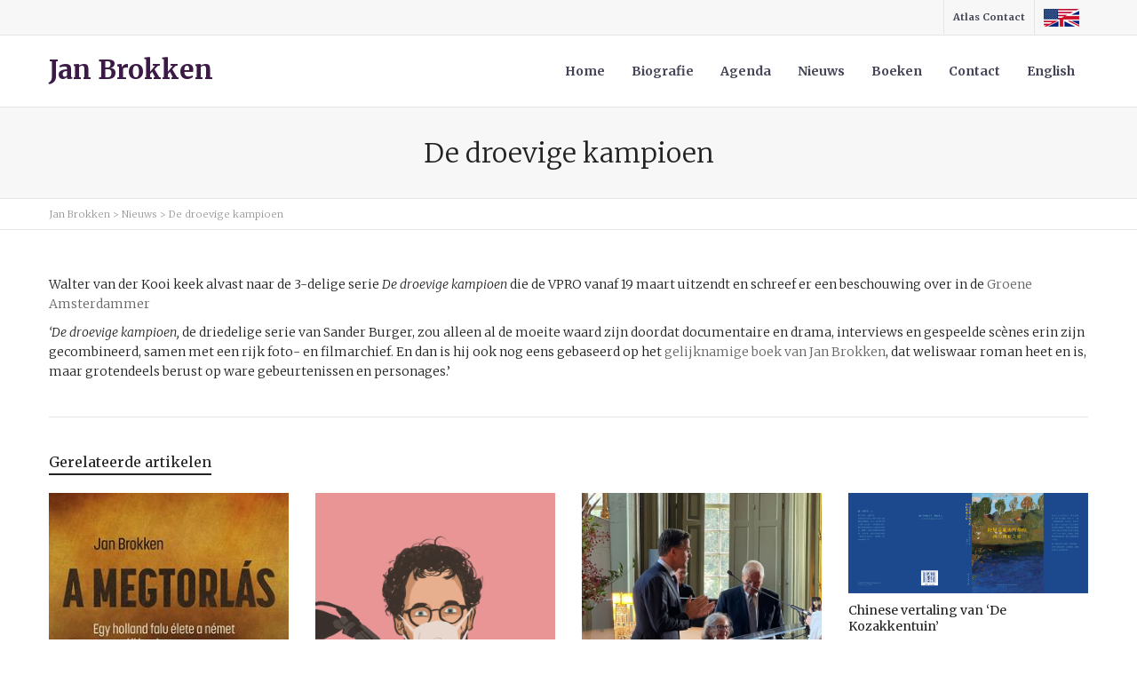

--- FILE ---
content_type: text/html; charset=UTF-8
request_url: https://www.janbrokken.nl/2021/03/19/de-droevige-kampioen/
body_size: 67196
content:
<!DOCTYPE html>

<!--// OPEN HTML //-->
<html lang="nl-NL">

	<!--// OPEN HEAD //-->
	<head>
		<link rel="stylesheet" href="https://www.janbrokken.nl/wp-content/themes/janbrokken/css/custom.css">
		<link rel="stylesheet" href="https://maxcdn.bootstrapcdn.com/font-awesome/4.4.0/css/font-awesome.min.css">
				
		<!--// SITE TITLE //-->
		<title>De droevige kampioen - Jan Brokken</title>
		
		
		<!--// SITE META //-->
		<meta charset="UTF-8" />	
		<meta name="viewport" content="width=device-width, user-scalable=no, initial-scale=1, maximum-scale=1">		
		
		<!--// PINGBACK & FAVICON //-->
		<link rel="pingback" href="https://www.janbrokken.nl/xmlrpc.php" />
		<link rel="shortcut icon" href="https://www.janbrokken.nl/wp-content/uploads/2015/10/favicon.ico" />				
						<!--// GOOGLE FONT LOADER //-->
		<script>
			var html = document.getElementsByTagName('html')[0];
			html.className += '  wf-loading';
			setTimeout(function() {
			  html.className = html.className.replace(' wf-loading', '');
			}, 3000);
			
			WebFontConfig = {
			    google: { families: ['Merriweather', 'Merriweather', 'Merriweather',  'Vidaloka'] }
			};
			
			(function() {
				document.getElementsByTagName("html")[0].setAttribute("class","wf-loading")
				//  NEEDED to push the wf-loading class to your head
				document.getElementsByTagName("html")[0].setAttribute("className","wf-loading")
				// for IE…
			
			var wf = document.createElement('script');
				wf.src = ('https:' == document.location.protocol ? 'https' : 'http') +
				 '://ajax.googleapis.com/ajax/libs/webfont/1/webfont.js';
				wf.type = 'text/javascript';
				wf.async = 'false';
				var s = document.getElementsByTagName('script')[0];
				s.parentNode.insertBefore(wf, s);
			})();
		</script>
						
			<!--// LEGACY HTML5 SUPPORT //-->
			<!--[if lt IE 9]>
		<script src="http://html5shim.googlecode.com/svn/trunk/html5.js"></script>
		<script src="https://www.janbrokken.nl/wp-content/themes/janbrokken/js/excanvas.compiled.js"></script>
		<![endif]-->
		
		<!--// WORDPRESS HEAD HOOK //-->
		    <script>
        writeCookie();
        function writeCookie()
        {
            the_cookie = document.cookie;
            if( the_cookie ){
                if( window.devicePixelRatio >= 2 ){
                    the_cookie = "pixel_ratio="+window.devicePixelRatio+";"+the_cookie;
                    document.cookie = the_cookie;
                    //location = '';
                }
            }
        }
    </script>
<meta name='robots' content='index, follow, max-image-preview:large, max-snippet:-1, max-video-preview:-1' />
	<style>img:is([sizes="auto" i], [sizes^="auto," i]) { contain-intrinsic-size: 3000px 1500px }</style>
	<link rel="alternate" hreflang="nl-nl" href="https://www.janbrokken.nl/2021/03/19/de-droevige-kampioen/" />
<link rel="alternate" hreflang="x-default" href="https://www.janbrokken.nl/2021/03/19/de-droevige-kampioen/" />

	<!-- This site is optimized with the Yoast SEO plugin v23.9 - https://yoast.com/wordpress/plugins/seo/ -->
	<link rel="canonical" href="https://www.janbrokken.nl/2021/03/19/de-droevige-kampioen/" />
	<meta property="og:locale" content="nl_NL" />
	<meta property="og:type" content="article" />
	<meta property="og:title" content="De droevige kampioen - Jan Brokken" />
	<meta property="og:description" content="Walter van der Kooi keek alvast naar de 3-delige serie De droevige kampioen die de VPRO vanaf 19 maart uitzendt en schreef er een beschouwing over in de Groene Amsterdammer &#8216;De droevige kampioen, de driedelige serie van Sander Burger, zou alleen al de moeite waard zijn doordat documentaire en drama, interviews en gespeelde scènes erin zijn gecombineerd, samen met een [&hellip;]" />
	<meta property="og:url" content="https://www.janbrokken.nl/2021/03/19/de-droevige-kampioen/" />
	<meta property="og:site_name" content="Jan Brokken" />
	<meta property="article:published_time" content="2021-03-19T12:13:56+00:00" />
	<meta property="article:modified_time" content="2021-03-19T12:15:25+00:00" />
	<meta property="og:image" content="https://www.janbrokken.nl/wp-content/uploads/2021/03/de-droevige-kampioen-4.jpg" />
	<meta property="og:image:width" content="800" />
	<meta property="og:image:height" content="800" />
	<meta property="og:image:type" content="image/jpeg" />
	<meta name="author" content="janbrokken" />
	<meta name="twitter:card" content="summary_large_image" />
	<meta name="twitter:label1" content="Geschreven door" />
	<meta name="twitter:data1" content="janbrokken" />
	<script type="application/ld+json" class="yoast-schema-graph">{"@context":"https://schema.org","@graph":[{"@type":"WebPage","@id":"https://www.janbrokken.nl/2021/03/19/de-droevige-kampioen/","url":"https://www.janbrokken.nl/2021/03/19/de-droevige-kampioen/","name":"De droevige kampioen - Jan Brokken","isPartOf":{"@id":"https://www.janbrokken.nl/#website"},"primaryImageOfPage":{"@id":"https://www.janbrokken.nl/2021/03/19/de-droevige-kampioen/#primaryimage"},"image":{"@id":"https://www.janbrokken.nl/2021/03/19/de-droevige-kampioen/#primaryimage"},"thumbnailUrl":"https://www.janbrokken.nl/wp-content/uploads/2021/03/de-droevige-kampioen-4.jpg","datePublished":"2021-03-19T12:13:56+00:00","dateModified":"2021-03-19T12:15:25+00:00","author":{"@id":"https://www.janbrokken.nl/#/schema/person/02887809c3d63b1ad6366c8842430687"},"breadcrumb":{"@id":"https://www.janbrokken.nl/2021/03/19/de-droevige-kampioen/#breadcrumb"},"inLanguage":"nl-NL","potentialAction":[{"@type":"ReadAction","target":["https://www.janbrokken.nl/2021/03/19/de-droevige-kampioen/"]}]},{"@type":"ImageObject","inLanguage":"nl-NL","@id":"https://www.janbrokken.nl/2021/03/19/de-droevige-kampioen/#primaryimage","url":"https://www.janbrokken.nl/wp-content/uploads/2021/03/de-droevige-kampioen-4.jpg","contentUrl":"https://www.janbrokken.nl/wp-content/uploads/2021/03/de-droevige-kampioen-4.jpg","width":800,"height":800},{"@type":"BreadcrumbList","@id":"https://www.janbrokken.nl/2021/03/19/de-droevige-kampioen/#breadcrumb","itemListElement":[{"@type":"ListItem","position":1,"name":"Home","item":"https://www.janbrokken.nl/"},{"@type":"ListItem","position":2,"name":"De droevige kampioen"}]},{"@type":"WebSite","@id":"https://www.janbrokken.nl/#website","url":"https://www.janbrokken.nl/","name":"Jan Brokken","description":"","potentialAction":[{"@type":"SearchAction","target":{"@type":"EntryPoint","urlTemplate":"https://www.janbrokken.nl/?s={search_term_string}"},"query-input":{"@type":"PropertyValueSpecification","valueRequired":true,"valueName":"search_term_string"}}],"inLanguage":"nl-NL"},{"@type":"Person","@id":"https://www.janbrokken.nl/#/schema/person/02887809c3d63b1ad6366c8842430687","name":"janbrokken","image":{"@type":"ImageObject","inLanguage":"nl-NL","@id":"https://www.janbrokken.nl/#/schema/person/image/","url":"https://secure.gravatar.com/avatar/4937a2e6483331f862edc2d076b41d50441ccecf00816563dc3a060d6138d9bc?s=96&d=mm&r=g","contentUrl":"https://secure.gravatar.com/avatar/4937a2e6483331f862edc2d076b41d50441ccecf00816563dc3a060d6138d9bc?s=96&d=mm&r=g","caption":"janbrokken"},"url":"https://www.janbrokken.nl/author/janbrokken/"}]}</script>
	<!-- / Yoast SEO plugin. -->


<link rel='dns-prefetch' href='//netdna.bootstrapcdn.com' />
<link rel="alternate" type="application/rss+xml" title="Jan Brokken &raquo; feed" href="https://www.janbrokken.nl/feed/" />
<link rel="alternate" type="application/rss+xml" title="Jan Brokken &raquo; reacties feed" href="https://www.janbrokken.nl/comments/feed/" />
		<!-- This site uses the Google Analytics by MonsterInsights plugin v9.2.2 - Using Analytics tracking - https://www.monsterinsights.com/ -->
		<!-- Opmerking: MonsterInsights is momenteel niet geconfigureerd op deze site. De site eigenaar moet authenticeren met Google Analytics in de MonsterInsights instellingen scherm. -->
					<!-- No tracking code set -->
				<!-- / Google Analytics by MonsterInsights -->
		<script type="text/javascript">
/* <![CDATA[ */
window._wpemojiSettings = {"baseUrl":"https:\/\/s.w.org\/images\/core\/emoji\/16.0.1\/72x72\/","ext":".png","svgUrl":"https:\/\/s.w.org\/images\/core\/emoji\/16.0.1\/svg\/","svgExt":".svg","source":{"concatemoji":"https:\/\/www.janbrokken.nl\/wp-includes\/js\/wp-emoji-release.min.js?ver=6.8.3"}};
/*! This file is auto-generated */
!function(s,n){var o,i,e;function c(e){try{var t={supportTests:e,timestamp:(new Date).valueOf()};sessionStorage.setItem(o,JSON.stringify(t))}catch(e){}}function p(e,t,n){e.clearRect(0,0,e.canvas.width,e.canvas.height),e.fillText(t,0,0);var t=new Uint32Array(e.getImageData(0,0,e.canvas.width,e.canvas.height).data),a=(e.clearRect(0,0,e.canvas.width,e.canvas.height),e.fillText(n,0,0),new Uint32Array(e.getImageData(0,0,e.canvas.width,e.canvas.height).data));return t.every(function(e,t){return e===a[t]})}function u(e,t){e.clearRect(0,0,e.canvas.width,e.canvas.height),e.fillText(t,0,0);for(var n=e.getImageData(16,16,1,1),a=0;a<n.data.length;a++)if(0!==n.data[a])return!1;return!0}function f(e,t,n,a){switch(t){case"flag":return n(e,"\ud83c\udff3\ufe0f\u200d\u26a7\ufe0f","\ud83c\udff3\ufe0f\u200b\u26a7\ufe0f")?!1:!n(e,"\ud83c\udde8\ud83c\uddf6","\ud83c\udde8\u200b\ud83c\uddf6")&&!n(e,"\ud83c\udff4\udb40\udc67\udb40\udc62\udb40\udc65\udb40\udc6e\udb40\udc67\udb40\udc7f","\ud83c\udff4\u200b\udb40\udc67\u200b\udb40\udc62\u200b\udb40\udc65\u200b\udb40\udc6e\u200b\udb40\udc67\u200b\udb40\udc7f");case"emoji":return!a(e,"\ud83e\udedf")}return!1}function g(e,t,n,a){var r="undefined"!=typeof WorkerGlobalScope&&self instanceof WorkerGlobalScope?new OffscreenCanvas(300,150):s.createElement("canvas"),o=r.getContext("2d",{willReadFrequently:!0}),i=(o.textBaseline="top",o.font="600 32px Arial",{});return e.forEach(function(e){i[e]=t(o,e,n,a)}),i}function t(e){var t=s.createElement("script");t.src=e,t.defer=!0,s.head.appendChild(t)}"undefined"!=typeof Promise&&(o="wpEmojiSettingsSupports",i=["flag","emoji"],n.supports={everything:!0,everythingExceptFlag:!0},e=new Promise(function(e){s.addEventListener("DOMContentLoaded",e,{once:!0})}),new Promise(function(t){var n=function(){try{var e=JSON.parse(sessionStorage.getItem(o));if("object"==typeof e&&"number"==typeof e.timestamp&&(new Date).valueOf()<e.timestamp+604800&&"object"==typeof e.supportTests)return e.supportTests}catch(e){}return null}();if(!n){if("undefined"!=typeof Worker&&"undefined"!=typeof OffscreenCanvas&&"undefined"!=typeof URL&&URL.createObjectURL&&"undefined"!=typeof Blob)try{var e="postMessage("+g.toString()+"("+[JSON.stringify(i),f.toString(),p.toString(),u.toString()].join(",")+"));",a=new Blob([e],{type:"text/javascript"}),r=new Worker(URL.createObjectURL(a),{name:"wpTestEmojiSupports"});return void(r.onmessage=function(e){c(n=e.data),r.terminate(),t(n)})}catch(e){}c(n=g(i,f,p,u))}t(n)}).then(function(e){for(var t in e)n.supports[t]=e[t],n.supports.everything=n.supports.everything&&n.supports[t],"flag"!==t&&(n.supports.everythingExceptFlag=n.supports.everythingExceptFlag&&n.supports[t]);n.supports.everythingExceptFlag=n.supports.everythingExceptFlag&&!n.supports.flag,n.DOMReady=!1,n.readyCallback=function(){n.DOMReady=!0}}).then(function(){return e}).then(function(){var e;n.supports.everything||(n.readyCallback(),(e=n.source||{}).concatemoji?t(e.concatemoji):e.wpemoji&&e.twemoji&&(t(e.twemoji),t(e.wpemoji)))}))}((window,document),window._wpemojiSettings);
/* ]]> */
</script>
<link rel='stylesheet' id='js_composer_front-css' href='https://www.janbrokken.nl/wp-content/themes/janbrokken/includes/page-builder/assets/js_composer_front.css?ver=1.0' type='text/css' media='screen' />
<style id='wp-emoji-styles-inline-css' type='text/css'>

	img.wp-smiley, img.emoji {
		display: inline !important;
		border: none !important;
		box-shadow: none !important;
		height: 1em !important;
		width: 1em !important;
		margin: 0 0.07em !important;
		vertical-align: -0.1em !important;
		background: none !important;
		padding: 0 !important;
	}
</style>
<link rel='stylesheet' id='wp-block-library-css' href='https://www.janbrokken.nl/wp-includes/css/dist/block-library/style.min.css?ver=6.8.3' type='text/css' media='all' />
<style id='classic-theme-styles-inline-css' type='text/css'>
/*! This file is auto-generated */
.wp-block-button__link{color:#fff;background-color:#32373c;border-radius:9999px;box-shadow:none;text-decoration:none;padding:calc(.667em + 2px) calc(1.333em + 2px);font-size:1.125em}.wp-block-file__button{background:#32373c;color:#fff;text-decoration:none}
</style>
<style id='global-styles-inline-css' type='text/css'>
:root{--wp--preset--aspect-ratio--square: 1;--wp--preset--aspect-ratio--4-3: 4/3;--wp--preset--aspect-ratio--3-4: 3/4;--wp--preset--aspect-ratio--3-2: 3/2;--wp--preset--aspect-ratio--2-3: 2/3;--wp--preset--aspect-ratio--16-9: 16/9;--wp--preset--aspect-ratio--9-16: 9/16;--wp--preset--color--black: #000000;--wp--preset--color--cyan-bluish-gray: #abb8c3;--wp--preset--color--white: #ffffff;--wp--preset--color--pale-pink: #f78da7;--wp--preset--color--vivid-red: #cf2e2e;--wp--preset--color--luminous-vivid-orange: #ff6900;--wp--preset--color--luminous-vivid-amber: #fcb900;--wp--preset--color--light-green-cyan: #7bdcb5;--wp--preset--color--vivid-green-cyan: #00d084;--wp--preset--color--pale-cyan-blue: #8ed1fc;--wp--preset--color--vivid-cyan-blue: #0693e3;--wp--preset--color--vivid-purple: #9b51e0;--wp--preset--gradient--vivid-cyan-blue-to-vivid-purple: linear-gradient(135deg,rgba(6,147,227,1) 0%,rgb(155,81,224) 100%);--wp--preset--gradient--light-green-cyan-to-vivid-green-cyan: linear-gradient(135deg,rgb(122,220,180) 0%,rgb(0,208,130) 100%);--wp--preset--gradient--luminous-vivid-amber-to-luminous-vivid-orange: linear-gradient(135deg,rgba(252,185,0,1) 0%,rgba(255,105,0,1) 100%);--wp--preset--gradient--luminous-vivid-orange-to-vivid-red: linear-gradient(135deg,rgba(255,105,0,1) 0%,rgb(207,46,46) 100%);--wp--preset--gradient--very-light-gray-to-cyan-bluish-gray: linear-gradient(135deg,rgb(238,238,238) 0%,rgb(169,184,195) 100%);--wp--preset--gradient--cool-to-warm-spectrum: linear-gradient(135deg,rgb(74,234,220) 0%,rgb(151,120,209) 20%,rgb(207,42,186) 40%,rgb(238,44,130) 60%,rgb(251,105,98) 80%,rgb(254,248,76) 100%);--wp--preset--gradient--blush-light-purple: linear-gradient(135deg,rgb(255,206,236) 0%,rgb(152,150,240) 100%);--wp--preset--gradient--blush-bordeaux: linear-gradient(135deg,rgb(254,205,165) 0%,rgb(254,45,45) 50%,rgb(107,0,62) 100%);--wp--preset--gradient--luminous-dusk: linear-gradient(135deg,rgb(255,203,112) 0%,rgb(199,81,192) 50%,rgb(65,88,208) 100%);--wp--preset--gradient--pale-ocean: linear-gradient(135deg,rgb(255,245,203) 0%,rgb(182,227,212) 50%,rgb(51,167,181) 100%);--wp--preset--gradient--electric-grass: linear-gradient(135deg,rgb(202,248,128) 0%,rgb(113,206,126) 100%);--wp--preset--gradient--midnight: linear-gradient(135deg,rgb(2,3,129) 0%,rgb(40,116,252) 100%);--wp--preset--font-size--small: 13px;--wp--preset--font-size--medium: 20px;--wp--preset--font-size--large: 36px;--wp--preset--font-size--x-large: 42px;--wp--preset--spacing--20: 0.44rem;--wp--preset--spacing--30: 0.67rem;--wp--preset--spacing--40: 1rem;--wp--preset--spacing--50: 1.5rem;--wp--preset--spacing--60: 2.25rem;--wp--preset--spacing--70: 3.38rem;--wp--preset--spacing--80: 5.06rem;--wp--preset--shadow--natural: 6px 6px 9px rgba(0, 0, 0, 0.2);--wp--preset--shadow--deep: 12px 12px 50px rgba(0, 0, 0, 0.4);--wp--preset--shadow--sharp: 6px 6px 0px rgba(0, 0, 0, 0.2);--wp--preset--shadow--outlined: 6px 6px 0px -3px rgba(255, 255, 255, 1), 6px 6px rgba(0, 0, 0, 1);--wp--preset--shadow--crisp: 6px 6px 0px rgba(0, 0, 0, 1);}:where(.is-layout-flex){gap: 0.5em;}:where(.is-layout-grid){gap: 0.5em;}body .is-layout-flex{display: flex;}.is-layout-flex{flex-wrap: wrap;align-items: center;}.is-layout-flex > :is(*, div){margin: 0;}body .is-layout-grid{display: grid;}.is-layout-grid > :is(*, div){margin: 0;}:where(.wp-block-columns.is-layout-flex){gap: 2em;}:where(.wp-block-columns.is-layout-grid){gap: 2em;}:where(.wp-block-post-template.is-layout-flex){gap: 1.25em;}:where(.wp-block-post-template.is-layout-grid){gap: 1.25em;}.has-black-color{color: var(--wp--preset--color--black) !important;}.has-cyan-bluish-gray-color{color: var(--wp--preset--color--cyan-bluish-gray) !important;}.has-white-color{color: var(--wp--preset--color--white) !important;}.has-pale-pink-color{color: var(--wp--preset--color--pale-pink) !important;}.has-vivid-red-color{color: var(--wp--preset--color--vivid-red) !important;}.has-luminous-vivid-orange-color{color: var(--wp--preset--color--luminous-vivid-orange) !important;}.has-luminous-vivid-amber-color{color: var(--wp--preset--color--luminous-vivid-amber) !important;}.has-light-green-cyan-color{color: var(--wp--preset--color--light-green-cyan) !important;}.has-vivid-green-cyan-color{color: var(--wp--preset--color--vivid-green-cyan) !important;}.has-pale-cyan-blue-color{color: var(--wp--preset--color--pale-cyan-blue) !important;}.has-vivid-cyan-blue-color{color: var(--wp--preset--color--vivid-cyan-blue) !important;}.has-vivid-purple-color{color: var(--wp--preset--color--vivid-purple) !important;}.has-black-background-color{background-color: var(--wp--preset--color--black) !important;}.has-cyan-bluish-gray-background-color{background-color: var(--wp--preset--color--cyan-bluish-gray) !important;}.has-white-background-color{background-color: var(--wp--preset--color--white) !important;}.has-pale-pink-background-color{background-color: var(--wp--preset--color--pale-pink) !important;}.has-vivid-red-background-color{background-color: var(--wp--preset--color--vivid-red) !important;}.has-luminous-vivid-orange-background-color{background-color: var(--wp--preset--color--luminous-vivid-orange) !important;}.has-luminous-vivid-amber-background-color{background-color: var(--wp--preset--color--luminous-vivid-amber) !important;}.has-light-green-cyan-background-color{background-color: var(--wp--preset--color--light-green-cyan) !important;}.has-vivid-green-cyan-background-color{background-color: var(--wp--preset--color--vivid-green-cyan) !important;}.has-pale-cyan-blue-background-color{background-color: var(--wp--preset--color--pale-cyan-blue) !important;}.has-vivid-cyan-blue-background-color{background-color: var(--wp--preset--color--vivid-cyan-blue) !important;}.has-vivid-purple-background-color{background-color: var(--wp--preset--color--vivid-purple) !important;}.has-black-border-color{border-color: var(--wp--preset--color--black) !important;}.has-cyan-bluish-gray-border-color{border-color: var(--wp--preset--color--cyan-bluish-gray) !important;}.has-white-border-color{border-color: var(--wp--preset--color--white) !important;}.has-pale-pink-border-color{border-color: var(--wp--preset--color--pale-pink) !important;}.has-vivid-red-border-color{border-color: var(--wp--preset--color--vivid-red) !important;}.has-luminous-vivid-orange-border-color{border-color: var(--wp--preset--color--luminous-vivid-orange) !important;}.has-luminous-vivid-amber-border-color{border-color: var(--wp--preset--color--luminous-vivid-amber) !important;}.has-light-green-cyan-border-color{border-color: var(--wp--preset--color--light-green-cyan) !important;}.has-vivid-green-cyan-border-color{border-color: var(--wp--preset--color--vivid-green-cyan) !important;}.has-pale-cyan-blue-border-color{border-color: var(--wp--preset--color--pale-cyan-blue) !important;}.has-vivid-cyan-blue-border-color{border-color: var(--wp--preset--color--vivid-cyan-blue) !important;}.has-vivid-purple-border-color{border-color: var(--wp--preset--color--vivid-purple) !important;}.has-vivid-cyan-blue-to-vivid-purple-gradient-background{background: var(--wp--preset--gradient--vivid-cyan-blue-to-vivid-purple) !important;}.has-light-green-cyan-to-vivid-green-cyan-gradient-background{background: var(--wp--preset--gradient--light-green-cyan-to-vivid-green-cyan) !important;}.has-luminous-vivid-amber-to-luminous-vivid-orange-gradient-background{background: var(--wp--preset--gradient--luminous-vivid-amber-to-luminous-vivid-orange) !important;}.has-luminous-vivid-orange-to-vivid-red-gradient-background{background: var(--wp--preset--gradient--luminous-vivid-orange-to-vivid-red) !important;}.has-very-light-gray-to-cyan-bluish-gray-gradient-background{background: var(--wp--preset--gradient--very-light-gray-to-cyan-bluish-gray) !important;}.has-cool-to-warm-spectrum-gradient-background{background: var(--wp--preset--gradient--cool-to-warm-spectrum) !important;}.has-blush-light-purple-gradient-background{background: var(--wp--preset--gradient--blush-light-purple) !important;}.has-blush-bordeaux-gradient-background{background: var(--wp--preset--gradient--blush-bordeaux) !important;}.has-luminous-dusk-gradient-background{background: var(--wp--preset--gradient--luminous-dusk) !important;}.has-pale-ocean-gradient-background{background: var(--wp--preset--gradient--pale-ocean) !important;}.has-electric-grass-gradient-background{background: var(--wp--preset--gradient--electric-grass) !important;}.has-midnight-gradient-background{background: var(--wp--preset--gradient--midnight) !important;}.has-small-font-size{font-size: var(--wp--preset--font-size--small) !important;}.has-medium-font-size{font-size: var(--wp--preset--font-size--medium) !important;}.has-large-font-size{font-size: var(--wp--preset--font-size--large) !important;}.has-x-large-font-size{font-size: var(--wp--preset--font-size--x-large) !important;}
:where(.wp-block-post-template.is-layout-flex){gap: 1.25em;}:where(.wp-block-post-template.is-layout-grid){gap: 1.25em;}
:where(.wp-block-columns.is-layout-flex){gap: 2em;}:where(.wp-block-columns.is-layout-grid){gap: 2em;}
:root :where(.wp-block-pullquote){font-size: 1.5em;line-height: 1.6;}
</style>
<link rel='stylesheet' id='rs-plugin-settings-css' href='https://www.janbrokken.nl/wp-content/plugins/revslider/public/assets/css/settings.css?ver=5.0.8.5' type='text/css' media='all' />
<style id='rs-plugin-settings-inline-css' type='text/css'>
#rs-demo-id {}
</style>
<link rel='stylesheet' id='wpml-legacy-dropdown-0-css' href='https://www.janbrokken.nl/wp-content/plugins/sitepress-multilingual-cms/templates/language-switchers/legacy-dropdown/style.min.css?ver=1' type='text/css' media='all' />
<style id='wpml-legacy-dropdown-0-inline-css' type='text/css'>
.wpml-ls-statics-shortcode_actions{background-color:#ffffff;}.wpml-ls-statics-shortcode_actions, .wpml-ls-statics-shortcode_actions .wpml-ls-sub-menu, .wpml-ls-statics-shortcode_actions a {border-color:#cdcdcd;}.wpml-ls-statics-shortcode_actions a, .wpml-ls-statics-shortcode_actions .wpml-ls-sub-menu a, .wpml-ls-statics-shortcode_actions .wpml-ls-sub-menu a:link, .wpml-ls-statics-shortcode_actions li:not(.wpml-ls-current-language) .wpml-ls-link, .wpml-ls-statics-shortcode_actions li:not(.wpml-ls-current-language) .wpml-ls-link:link {color:#444444;background-color:#ffffff;}.wpml-ls-statics-shortcode_actions a, .wpml-ls-statics-shortcode_actions .wpml-ls-sub-menu a:hover,.wpml-ls-statics-shortcode_actions .wpml-ls-sub-menu a:focus, .wpml-ls-statics-shortcode_actions .wpml-ls-sub-menu a:link:hover, .wpml-ls-statics-shortcode_actions .wpml-ls-sub-menu a:link:focus {color:#000000;background-color:#eeeeee;}.wpml-ls-statics-shortcode_actions .wpml-ls-current-language > a {color:#444444;background-color:#ffffff;}.wpml-ls-statics-shortcode_actions .wpml-ls-current-language:hover>a, .wpml-ls-statics-shortcode_actions .wpml-ls-current-language>a:focus {color:#000000;background-color:#eeeeee;}
</style>
<link rel='stylesheet' id='bootstrap-css' href='https://www.janbrokken.nl/wp-content/themes/janbrokken/css/bootstrap.min.css' type='text/css' media='screen' />
<link rel='stylesheet' id='bootstrap-responsive-css' href='https://www.janbrokken.nl/wp-content/themes/janbrokken/css/bootstrap-responsive.min.css' type='text/css' media='screen' />
<link rel='stylesheet' id='fontawesome-css-css' href='//netdna.bootstrapcdn.com/font-awesome/3.2.0/css/font-awesome.min.css' type='text/css' media='screen' />
<link rel='stylesheet' id='main-css-css' href='https://www.janbrokken.nl/wp-content/themes/janbrokken/style.css' type='text/css' media='screen' />
<link rel='stylesheet' id='responsive-css-css' href='https://www.janbrokken.nl/wp-content/themes/janbrokken/css/responsive.css' type='text/css' media='screen' />
<script type="text/javascript" src="https://www.janbrokken.nl/wp-includes/js/jquery/jquery.min.js?ver=3.7.1" id="jquery-core-js"></script>
<script type="text/javascript" src="https://www.janbrokken.nl/wp-includes/js/jquery/jquery-migrate.min.js?ver=3.4.1" id="jquery-migrate-js"></script>
<script type="text/javascript" src="https://www.janbrokken.nl/wp-content/plugins/revslider/public/assets/js/jquery.themepunch.tools.min.js?ver=5.0.8.5" id="tp-tools-js"></script>
<script type="text/javascript" src="https://www.janbrokken.nl/wp-content/plugins/revslider/public/assets/js/jquery.themepunch.revolution.min.js?ver=5.0.8.5" id="revmin-js"></script>
<script type="text/javascript" src="https://www.janbrokken.nl/wp-content/plugins/sitepress-multilingual-cms/templates/language-switchers/legacy-dropdown/script.min.js?ver=1" id="wpml-legacy-dropdown-0-js"></script>
<link rel="https://api.w.org/" href="https://www.janbrokken.nl/wp-json/" /><link rel="alternate" title="JSON" type="application/json" href="https://www.janbrokken.nl/wp-json/wp/v2/posts/70511" /><meta name="generator" content="WordPress 6.8.3" />
<link rel='shortlink' href='https://www.janbrokken.nl/?p=70511' />
<link rel="alternate" title="oEmbed (JSON)" type="application/json+oembed" href="https://www.janbrokken.nl/wp-json/oembed/1.0/embed?url=https%3A%2F%2Fwww.janbrokken.nl%2F2021%2F03%2F19%2Fde-droevige-kampioen%2F" />
<link rel="alternate" title="oEmbed (XML)" type="text/xml+oembed" href="https://www.janbrokken.nl/wp-json/oembed/1.0/embed?url=https%3A%2F%2Fwww.janbrokken.nl%2F2021%2F03%2F19%2Fde-droevige-kampioen%2F&#038;format=xml" />
<meta name="generator" content="WPML ver:4.6.14 stt:39,1;" />
<style type="text/css">
/*========== Web Font Styles ==========*/
body, h6, #sidebar .widget-heading h3, #header-search input, .header-items h3.phone-number, .related-wrap h4, #comments-list > h3, .item-heading h1, .sf-button, button, input[type="submit"], input[type="reset"], input[type="button"], .wpb_accordion_section h3, #header-login input, #mobile-navigation > div, .search-form input {font-family: "Helvetica", Arial, Helvetica, Tahoma, sans-serif;}
h1, h2, h3, h4, h5, .custom-caption p, span.dropcap1, span.dropcap2, span.dropcap3, span.dropcap4, .wpb_call_text, .impact-text, .testimonial-text, .header-advert {font-family: "Helvetica", Arial, Helvetica, Tahoma, sans-serif;}
nav .menu li {font-family: "Helvetica", Arial, Helvetica, Tahoma, sans-serif;}
body, p, .masonry-items .blog-item .quote-excerpt, #commentform label, .contact-form label {font-size: 14px;line-height: 22px;}
h1, .wpb_impact_text .wpb_call_text, .impact-text {font-size: 30px;line-height: 42px;}
h2 {font-size: 24px;line-height: 32px;}
h3 {font-size: 18px;line-height: 24px;}
h4, .body-content.quote, #respond-wrap h3 {font-size: 16px;line-height: 20px;}
h5 {font-size: 14px;line-height: 18px;}
h6 {font-size: 12px;line-height: 16px;}
nav .menu li {font-size: 14px;}

/*========== Accent Styles ==========*/
::selection, ::-moz-selection {background-color: #9c3538; color: #fff;}
.recent-post figure, span.highlighted, span.dropcap4, .loved-item:hover .loved-count, .flickr-widget li, .portfolio-grid li, .wpcf7 input.wpcf7-submit[type="submit"] {background-color: #9c3538!important;}
.sf-button.accent {background-color: #9c3538!important;}
a:hover, #sidebar a:hover, .pagination-wrap a:hover, .carousel-nav a:hover, .portfolio-pagination div:hover > i, #footer a:hover, #copyright a, .beam-me-up a:hover span, .portfolio-item .portfolio-item-permalink, .read-more-link, .blog-item .read-more, .blog-item-details a, .author-link, .comment-meta .edit-link a, .comment-meta .comment-reply a, #reply-title small a, ul.member-contact, ul.member-contact li a, #respond .form-submit input:hover, span.dropcap2, .wpb_divider.go_to_top a, love-it-wrapper:hover .love-it, .love-it-wrapper:hover span, .love-it-wrapper .loved, .comments-likes a:hover i, .comments-likes .love-it-wrapper:hover a i, .comments-likes a:hover span, .love-it-wrapper:hover a i, .item-link:hover, #header-translation p a, #swift-slider .flex-caption-large h1 a:hover, .wooslider .slide-title a:hover, .caption-details-inner .details span > a, .caption-details-inner .chart span, .caption-details-inner .chart i, #swift-slider .flex-caption-large .chart i, #breadcrumbs a:hover, .ui-widget-content a:hover {color: #9c3538;}
.carousel-wrap > a:hover {color: #9c3538!important;}
.comments-likes a:hover span, .comments-likes a:hover i {color: #9c3538!important;}
.read-more i:before, .read-more em:before {color: #9c3538;}
.bypostauthor .comment-wrap .comment-avatar,.search-form input:focus,.wpcf7 input[type="text"]:focus,.wpcf7 textarea:focus {border-color: #9c3538!important;}
nav .menu ul li:first-child:after,.navigation a:hover > .nav-text {border-bottom-color: #9c3538;}
nav .menu ul ul li:first-child:after {border-right-color: #9c3538;}
.wpb_impact_text .wpb_button span {color: #fff;}
article.type-post #respond .form-submit input#submit {background-color: #222222;}

/*========== Main Styles ==========*/
body {color: #222222;}
.pagination-wrap a, .search-pagination a {color: #222222;}
body {background-size: auto;}
#main-container, .tm-toggle-button-wrap a {background-color: #FFFFFF;}
a, .ui-widget-content a {color: #666666;}
.pagination-wrap li span.current, .pagination-wrap li a:hover {color: #ffffff;background: #9c3538;border-color: #9c3538;}
.pagination-wrap li a, .pagination-wrap li span.expand {color: #222222;border-color: #e4e4e4;}
.pagination-wrap li a, .pagination-wrap li span {background-color: #FFFFFF;}
input[type="text"], input[type="password"], input[type="email"], textarea, select, input[type="tel"] {border-color: #e4e4e4;background: #f7f7f7;}
textarea:focus, input:focus {border-color: #999!important;}

/*========== Header Styles ==========*/
#top-bar {background: #f7f7f7;border-bottom-color: #e4e4e4;}
#top-bar-social {color: #999999;}
#top-bar .menu li {border-left-color: #e4e4e4; border-right-color: #e4e4e4;}
#top-bar .menu > li > a, #top-bar .menu > li.parent:after {color: #999999;}
#top-bar .menu > li > a:hover {color: #222222;}
#top-bar .show-menu {background-color: #e4e4e4;color: #222222;}
#header-languages .current-language span {color: #222222;}
#header-section, #mini-header {border-bottom-color: #e4e4e4;}
#header-section, #mini-header {background-color: #ffffff;background: -webkit-gradient(linear, 0% 0%, 0% 100%, from(#ffffff), to(#ffffff));background: -webkit-linear-gradient(top, #ffffff, #ffffff);background: -moz-linear-gradient(top, #ffffff, #ffffff);background: -ms-linear-gradient(top, #ffffff, #ffffff);background: -o-linear-gradient(top, #ffffff, #ffffff);}
#logo img {padding-top: 0px;padding-bottom: 0px;}
#nav-section {margin-top: 0px;}
.page-content {border-bottom-color: #e4e4e4;}

/*========== Navigation Styles ==========*/
#nav-pointer {background-color: #9c3538;}
.show-menu {background-color: #222222;color: #ffffff;}
nav .menu > li:before {background: #9c3538;}
nav .menu .sub-menu .parent > a:after {border-left-color: #9c3538;}
nav .menu ul {background-color: #FFFFFF;border-color: #e4e4e4;}
nav .menu ul li {border-bottom-color: #e4e4e4;border-bottom-style: solid;}
nav .menu > li a, #menubar-controls a {color: #666666;}
nav .menu > li:hover > a {color: #9c3538;}
nav .menu ul li a {color: #666666;}
nav .menu ul li:hover > a {color: #9c3538;}
nav .menu li.parent > a:after, nav .menu li.parent > a:after:hover {color: #aaa;}
nav .menu li.current-menu-ancestor > a, nav .menu li.current-menu-item > a {color: #222222;}
nav .menu ul li.current-menu-ancestor > a, nav .menu ul li.current-menu-item > a {color: #222222;}
#nav-search, #mini-search {background: #f7f7f7;}
#nav-search a, #mini-search a {color: #999999;}

/*========== Page Heading Styles ==========*/
.page-heading {background-color: #f7f7f7;border-bottom-color: #e4e4e4;}
.page-heading h1, .page-heading h3 {color: #222222;}
#breadcrumbs {color: #999999;}
#breadcrumbs a, #breadcrumb i {color: #999999;}

/*========== Body Styles ==========*/
body, input[type="text"], input[type="password"], input[type="email"], textarea, select {color: #222222;}
h1, h1 a {color: #222222;}
h2, h2 a {color: #222222;}
h3, h3 a {color: #222222;}
h4, h4 a, .carousel-wrap > a {color: #222222;}
h5, h5 a {color: #222222;}
h6, h6 a {color: #222222;}
.wpb_impact_text .wpb_call_text, .impact-text {color: #222222;}
.read-more i, .read-more em {color: transparent;}

/*========== Content Styles ==========*/
.pb-border-bottom, .pb-border-top {border-color: #e4e4e4;}
h3.wpb_heading {border-color: #222222;}
.flexslider ul.slides {background: #222222;}
#swift-slider .flex-caption .flex-caption-headline {background: #FFFFFF;}
#swift-slider .flex-caption .flex-caption-details .caption-details-inner {background: #FFFFFF; border-bottom: #e4e4e4}
#swift-slider .flex-caption-large, #swift-slider .flex-caption-large h1 a {color: #ffffff;}
#swift-slider .flex-caption h4 i {line-height: 20px;}
#swift-slider .flex-caption-large .comment-chart i {color: #ffffff;}
#swift-slider .flex-caption-large .loveit-chart span {color: #9c3538;}
#swift-slider .flex-caption-large a {color: #9c3538;}
#swift-slider .flex-caption .comment-chart i, #swift-slider .flex-caption .comment-chart span {color: #222222;}
figure .overlay {background-color: #9c3538;color: #fff;}
.overlay .thumb-info h4 {color: #fff;}
figure:hover .overlay {box-shadow: inset 0 0 0 500px #9c3538;}

/*========== Sidebar Styles ==========*/
.sidebar .widget-heading h4 {color: #222222; border-bottom-color: #222222;}
.widget ul li {border-color: #e4e4e4;}
.widget_search form input {background: #f7f7f7;}
.widget .wp-tag-cloud li a {border-color: #e4e4e4;}
.widget .tagcloud a:hover, .widget ul.wp-tag-cloud li:hover > a {background: #9c3538; color: #ffffff;}
.loved-item .loved-count {color: #ffffff;background: #222222;}
.subscribers-list li > a.social-circle {color: #ffffff;background: #222222;}
.subscribers-list li:hover > a.social-circle {color: #fbfbfb;background: #9c3538;}
.sidebar .widget_categories ul > li a, .sidebar .widget_archive ul > li a, .sidebar .widget_nav_menu ul > li a, .sidebar .widget_meta ul > li a, .sidebar .widget_recent_entries ul > li, .widget_product_categories ul > li a {color: #666666;}
.sidebar .widget_categories ul > li a:hover, .sidebar .widget_archive ul > li a:hover, .sidebar .widget_nav_menu ul > li a:hover, .widget_nav_menu ul > li.current-menu-item a, .sidebar .widget_meta ul > li a:hover, .sidebar .widget_recent_entries ul > li a:hover, .widget_product_categories ul > li a:hover {color: #9c3538;}
#calendar_wrap caption {border-bottom-color: #222222;}
.sidebar .widget_calendar tbody tr > td a {color: #ffffff;background-color: #222222;}
.sidebar .widget_calendar tbody tr > td a:hover {background-color: #9c3538;}
.sidebar .widget_calendar tfoot a {color: #222222;}
.sidebar .widget_calendar tfoot a:hover {color: #9c3538;}
.widget_calendar #calendar_wrap, .widget_calendar th, .widget_calendar tbody tr > td, .widget_calendar tbody tr > td.pad {border-color: #e4e4e4;}
.widget_sf_infocus_widget .infocus-item h5 a {color: #222222;}
.widget_sf_infocus_widget .infocus-item h5 a:hover {color: #9c3538;}

/*========== Portfolio Styles ==========*/
.filter-wrap .select:after {background: #FFFFFF;}
.filter-wrap ul li a {color: #ffffff;}
.filter-wrap ul li a:hover {color: #9c3538;}
.filter-wrap ul li.selected a {color: #ffffff;background: #9c3538;}
.filter-slide-wrap {background-color: #222;}
.portfolio-item {border-bottom-color: #e4e4e4;}
.masonry-items .portfolio-item-details {border-color: #e4e4e4;background: #f7f7f7;}
.wpb_portfolio_carousel_widget .portfolio-item {background: #FFFFFF;}
.wpb_portfolio_carousel_widget .portfolio-item h4.portfolio-item-title a > i {line-height: 20px;}
.masonry-items .blog-item .blog-details-wrap:before {background-color: #f7f7f7;}
.masonry-items .portfolio-item figure {border-color: #e4e4e4;}
.portfolio-details-wrap span span {color: #666;}
.share-links > a:hover {color: #9c3538;}

/*========== Blog Styles ==========*/
.blog-aux-options li a, .blog-aux-options li form input {background: #f7f7f7;}
.blog-aux-options li.selected a {background: #9c3538;color: #ffffff;}
.blog-filter-wrap .aux-list li:hover {border-bottom-color: transparent;}
.blog-filter-wrap .aux-list li:hover a {color: #ffffff;background: #9c3538;}
.blog-item {border-color: #e4e4e4;}
.standard-post-details .standard-post-author {border-color: #e4e4e4;}
.masonry-items .blog-item {background: #f7f7f7;}
.mini-items .blog-item-details, .author-info-wrap, .related-wrap, .tags-link-wrap, .comment .comment-wrap, .share-links, .single-portfolio .share-links, .single .pagination-wrap {border-color: #e4e4e4;}
.related-wrap h4, #comments-list h4, #respond-wrap h3 {border-bottom-color: #222222;}
.related-item figure {background-color: #222222;}
.required {color: #ee3c59;}
article.type-post #respond .form-submit input#submit {color: #fff;}
#respond {background: #f7f7f7; border-color: #e4e4e4}
#respond input[type="text"], #respond input[type="email"], #respond textarea {background: #FFFFFF}
.comments-likes a i, .comments-likes a span, .comments-likes .love-it-wrapper a i {color: #222222;}
#respond .form-submit input:hover {color: #fff!important;}
.recent-post {background: #FFFFFF;}
.recent-post .post-item-details {border-top-color: #e4e4e4;color: #e4e4e4;}
.post-item-details span, .post-item-details a, .post-item-details .comments-likes a i, .post-item-details .comments-likes a span {color: #999;}

/*========== Shortcode Styles ==========*/
.sf-button.accent {color: #fff;}
a.sf-button:hover, #footer a.sf-button:hover {background-image: none;color: #fff!important;}
a.sf-button.green:hover, a.sf-button.lightgrey:hover, a.sf-button.limegreen:hover {color: #111!important;}
a.sf-button.white:hover {color: #9c3538!important;}
.wpcf7 input.wpcf7-submit[type="submit"] {color: #fff;}
.sf-icon {color: #fb3c2d;}
.sf-icon-cont {background-color: #222222;}
span.dropcap3 {background: #000;color: #fff;}
span.dropcap4 {color: #fff;}
.wpb_divider, .wpb_divider.go_to_top_icon1, .wpb_divider.go_to_top_icon2, .testimonials > li, .jobs > li, .wpb_impact_text, .tm-toggle-button-wrap, .tm-toggle-button-wrap a, .portfolio-details-wrap, .wpb_divider.go_to_top a {border-color: #e4e4e4;}
.wpb_divider.go_to_top_icon1 a, .wpb_divider.go_to_top_icon2 a {background: #FFFFFF;}
.wpb_accordion .wpb_accordion_section, .wpb_tabs .ui-tabs .ui-tabs-panel, .wpb_content_element .ui-tabs .ui-tabs-nav, .ui-tabs .ui-tabs-nav li {border-color: #e4e4e4;}
.widget_categories ul, .widget_archive ul, .widget_nav_menu ul, .widget_recent_comments ul, .widget_meta ul, .widget_recent_entries ul, .widget_product_categories ul {border-color: #e4e4e4;}
.wpb_accordion_section, .wpb_tabs .ui-tabs .ui-tabs-panel, .wpb_accordion .wpb_accordion_section, .wpb_accordion_section .ui-accordion-content, .wpb_accordion .wpb_accordion_section > h3.ui-state-active a, .ui-tabs .ui-tabs-nav li.ui-tabs-active a {background: #FFFFFF!important;}
.wpb_accordion h3.ui-accordion-header.ui-state-active:hover a, .wpb_content_element .ui-widget-header li.ui-tabs-active:hover a {background: #ffffff;color: #9c3538;}
.ui-tabs .ui-tabs-nav li.ui-tabs-active a, .wpb_accordion .wpb_accordion_section > h3.ui-state-active a {color: #9c3538;}
.wpb_tour .ui-tabs .ui-tabs-nav li.ui-state-active {border-color: #e4e4e4!important; border-right-color: transparent!important; color: #FFFFFF;}
.wpb_tour.span3 .ui-tabs .ui-tabs-nav li {border-color: #e4e4e4!important;}
.ui-accordion h3.ui-accordion-header .ui-icon {color: #222222;}
.ui-accordion h3.ui-accordion-header.ui-state-active .ui-icon, .ui-accordion h3.ui-accordion-header.ui-state-active:hover .ui-icon {color: #9c3538;}
.wpb_accordion h3.ui-accordion-header:hover a, .wpb_content_element .ui-widget-header li:hover a {background: #9c3538;color: #ffffff;}
.wpb_accordion h3.ui-accordion-header:hover .ui-icon {color: #ffffff;}
blockquote.pullquote {border-color: #e4e4e4;}
.borderframe img {border-color: #eeeeee;}
.labelled-pricing-table .column-highlight {background-color: #fff;}
.labelled-pricing-table .pricing-table-label-row, .labelled-pricing-table .pricing-table-row {background: #f5f5f5;}
.labelled-pricing-table .alt-row {background: #fbfbfb;}
.labelled-pricing-table .pricing-table-price {background: #cccccc;}
.labelled-pricing-table .pricing-table-package {background: #bbbbbb;}
.labelled-pricing-table .lpt-button-wrap {background: #e4e4e4;}
.labelled-pricing-table .lpt-button-wrap a.accent {background: #222!important;}
.labelled-pricing-table .column-highlight .lpt-button-wrap {background: transparent!important;}
.labelled-pricing-table .column-highlight .lpt-button-wrap a.accent {background: #9c3538!important;}
.column-highlight .pricing-table-price {color: #fff;background: #fb3c2d;border-bottom-color: #fb3c2d;}
.column-highlight .pricing-table-package {background: #fd9d96;}
.column-highlight .pricing-table-details {background: #fed8d5;}
.wpb_box_text.coloured .box-content-wrap {background: #fb3c2d;color: #fff;}
.wpb_box_text.whitestroke .box-content-wrap {background-color: #fff;border-color: #e4e4e4;}
.client-item figure {border-color: #e4e4e4;}
.client-item figure:hover {border-color: #333;}
ul.member-contact li a:hover {color: #333;}
.testimonials.carousel-items li {border-color: #e4e4e4;}
.testimonials.carousel-items li:after {border-left-color: #e4e4e4;border-top-color: #e4e4e4;}
.team-member .team-member-bio {border-bottom-color: #e4e4e4;}
.horizontal-break {background-color: #e4e4e4;}
.progress .bar {background-color: #9c3538;}
.progress.standard .bar {background: #9c3538;}

/*========== Footer Styles ==========*/
#footer {background-color: #222222;background: -webkit-gradient(linear, 0% 0%, 0% 100%, from(#222222), to(#222222));background: -webkit-linear-gradient(top, #222222, #222222);background: -moz-linear-gradient(top, #222222, #222222);background: -ms-linear-gradient(top, #222222, #222222);background: -o-linear-gradient(top, #222222, #222222);border-top-color: #333333;}
#footer, #footer h5, #footer p {color: #999999;}
#footer h5 {border-bottom-color: #999999;}
#footer a:not(.sf-button) {color: #9c3538;}
#footer .widget ul li, #footer .widget_categories ul, #footer .widget_archive ul, #footer .widget_nav_menu ul, #footer .widget_recent_comments ul, #footer .widget_meta ul, #footer .widget_recent_entries ul, #footer .widget_product_categories ul {border-color: #333333;}
#copyright {background-color: #000000;border-top-color: #333333;}
#copyright p {color: #666666;}
#copyright a {color: #999999;}
#copyright a:hover {color: #9c3538;}
#footer .widget_calendar #calendar_wrap, #footer .widget_calendar th, #footer .widget_calendar tbody tr > td, #footer .widget_calendar tbody tr > td.pad {border-color: #333333;}

/*========== WooCommerce Styles ==========*/
.woocommerce-account p.myaccount_address, .woocommerce-account .page-content h2 {border-bottom-color: #e4e4e4;}
.woocommerce .products ul, .woocommerce ul.products, .woocommerce-page .products ul, .woocommerce-page ul.products {border-top-color: #e4e4e4;}

/*========== Asset Background Styles ==========*/
.alt-bg {border-color: #e4e4e4;}
.alt-bg.alt-one {background-color: #FFFFFF;}
.alt-bg.alt-one, .alt-bg.alt-one h1, .alt-bg.alt-one h2, .alt-bg.alt-one h3, .alt-bg.alt-one h3, .alt-bg.alt-one h4, .alt-bg.alt-one h5, .alt-bg.alt-one h6, .alt-one .carousel-wrap > a {color: #222222;}
.alt-one.full-width-text:after {border-top-color:#FFFFFF;}
.alt-one h3.wpb_heading {border-bottom-color:#222222;}
.alt-bg.alt-two {background-color: #FFFFFF;}
.alt-bg.alt-two, .alt-bg.alt-two h1, .alt-bg.alt-two h2, .alt-bg.alt-two h3, .alt-bg.alt-two h3, .alt-bg.alt-two h4, .alt-bg.alt-two h5, .alt-bg.alt-two h6, .alt-two .carousel-wrap > a {color: #222222;}
.alt-two.full-width-text:after {border-top-color:#FFFFFF;}
.alt-two h3.wpb_heading {border-bottom-color:#222222;}
.alt-bg.alt-three {background-color: #FFFFFF;}
.alt-bg.alt-three, .alt-bg.alt-three h1, .alt-bg.alt-three h2, .alt-bg.alt-three h3, .alt-bg.alt-three h3, .alt-bg.alt-three h4, .alt-bg.alt-three h5, .alt-bg.alt-three h6, .alt-three .carousel-wrap > a {color: #222222;}
.alt-three.full-width-text:after {border-top-color:#FFFFFF;}
.alt-three h3.wpb_heading {border-bottom-color:#222222;}
.alt-bg.alt-four {background-color: #FFFFFF;}
.alt-bg.alt-four, .alt-bg.alt-four h1, .alt-bg.alt-four h2, .alt-bg.alt-four h3, .alt-bg.alt-four h3, .alt-bg.alt-four h4, .alt-bg.alt-four h5, .alt-bg.alt-four h6, .alt-four .carousel-wrap > a {color: #222222;}
.alt-four.full-width-text:after {border-top-color:#FFFFFF;}
.alt-four h3.wpb_heading {border-bottom-color:#222222;}
.alt-bg.alt-five {background-color: #FFFFFF;}
.alt-bg.alt-five, .alt-bg.alt-five h1, .alt-bg.alt-five h2, .alt-bg.alt-five h3, .alt-bg.alt-five h3, .alt-bg.alt-five h4, .alt-bg.alt-five h5, .alt-bg.alt-five h6, .alt-five .carousel-wrap > a {color: #222222;}
.alt-five.full-width-text:after {border-top-color:#FFFFFF;}
.alt-five h3.wpb_heading {border-bottom-color:#222222;}
.alt-bg.alt-six {background-color: #FFFFFF;}
.alt-bg.alt-six, .alt-bg.alt-six h1, .alt-bg.alt-six h2, .alt-bg.alt-six h3, .alt-bg.alt-six h3, .alt-bg.alt-six h4, .alt-bg.alt-six h5, .alt-bg.alt-six h6, .alt-six .carousel-wrap > a {color: #222222;}
.alt-six.full-width-text:after {border-top-color:#FFFFFF;}
.alt-six h3.wpb_heading {border-bottom-color:#222222;}
.alt-bg.alt-seven {background-color: #FFFFFF;}
.alt-bg.alt-seven, .alt-bg.alt-seven h1, .alt-bg.alt-seven h2, .alt-bg.alt-seven h3, .alt-bg.alt-seven h3, .alt-bg.alt-seven h4, .alt-bg.alt-seven h5, .alt-bg.alt-seven h6, .alt-seven .carousel-wrap > a {color: #222222;}
.alt-seven.full-width-text:after {border-top-color:#FFFFFF;}
.alt-seven h3.wpb_heading {border-bottom-color:#222222;}
.alt-bg.alt-eight {background-color: #FFFFFF;}
.alt-bg.alt-eight, .alt-bg.alt-eight h1, .alt-bg.alt-eight h2, .alt-bg.alt-eight h3, .alt-bg.alt-eight h3, .alt-bg.alt-eight h4, .alt-bg.alt-eight h5, .alt-bg.alt-eight h6, .alt-eight .carousel-wrap > a {color: #222222;}
.alt-eight.full-width-text:after {border-top-color:#FFFFFF;}
.alt-eight h3.wpb_heading {border-bottom-color:#222222;}
.alt-bg.alt-nine {background-color: #FFFFFF;}
.alt-bg.alt-nine, .alt-bg.alt-nine h1, .alt-bg.alt-nine h2, .alt-bg.alt-nine h3, .alt-bg.alt-nine h3, .alt-bg.alt-nine h4, .alt-bg.alt-nine h5, .alt-bg.alt-nine h6, .alt-nine .carousel-wrap > a {color: #222222;}
.alt-nine.full-width-text:after {border-top-color:#FFFFFF;}
.alt-nine h3.wpb_heading {border-bottom-color:#222222;}
.alt-bg.alt-ten {background-color: #FFFFFF;}
.alt-bg.alt-ten, .alt-bg.alt-ten h1, .alt-bg.alt-ten h2, .alt-bg.alt-ten h3, .alt-bg.alt-ten h3, .alt-bg.alt-ten h4, .alt-bg.alt-ten h5, .alt-bg.alt-ten h6, .alt-ten .carousel-wrap > a {color: #222222;}
.alt-ten.full-width-text:after {border-top-color:#FFFFFF;}
.alt-ten h3.wpb_heading {border-bottom-color:#222222;}

/*========== Custom Font Styles ==========*/
body, h6, #sidebar .widget-heading h3, #header-search input, .header-items h3.phone-number, .related-wrap h4, #comments-list > h4, .item-heading h1, .sf-button, button, input[type="submit"], input[type="reset"], input[type="button"], input[type="email"], .wpb_accordion_section h3, #header-login input, #mobile-navigation > div, .search-form input {font-family: "Merriweather", sans-serif;font-weight: regular;}
h1, h2, h3, h4, h5, .heading-font, .custom-caption p, span.dropcap1, span.dropcap2, span.dropcap3, span.dropcap4, .wpb_call_text, .impact-text, .testimonial-text, .header-advert, .wpb_call_text, .impact-text {font-family: "Merriweather", sans-serif;font-weight: regular;}
nav .menu li {font-family: "Merriweather", sans-serif;font-weight: regular;}

/*========== Responsive Coloured Styles ==========*/
@media only screen and (max-width: 767px) {#top-bar nav .menu > li {border-top-color: #e4e4e4;}
nav .menu > li {border-top-color: #e4e4e4;}
}
</style>
<style type="text/css">.recentcomments a{display:inline !important;padding:0 !important;margin:0 !important;}</style><meta name="generator" content="Powered by Slider Revolution 5.0.8.5 - responsive, Mobile-Friendly Slider Plugin for WordPress with comfortable drag and drop interface." />
		<style type="text/css" id="wp-custom-css">
			img.janbrokken_foto {
    max-height: 500px;
}

.carousel-wrap .carousel-items{
	display:unset!important;
}		</style>
		
	<!--// CLOSE HEAD //-->
	</head>
	
	<!--// OPEN BODY //-->
	<body class="wp-singular post-template-default single single-post postid-70511 single-format-standard wp-theme-janbrokken page-shadow responsive-fluid ">
		
				<!--// SOCIAL SCRIPTS //-->
		<script type="text/javascript" src="//ws.sharethis.com/button/buttons.js"></script>
		<script type="text/javascript">stLight.options({publisher: "ur-72c8cf80-2647-2464-a894-abc33849d467", doNotHash: true, doNotCopy: true, hashAddressBar: false});</script>
				
		<!--// NO JS ALERT //-->
		<noscript>
			<div class="no-js-alert">Please enable JavaScript to view this website.</div>
		</noscript>
				
		<!--// OPEN #container //-->
				<div id="container">
					
						
			<!--// OPEN TOP BAR //-->
						<div id="top-bar" class="top-bar-menu-right">
							<div class="container">
					<div class="row">
						<a href="#" class="visible-phone show-menu">Select a page<i class="icon-angle-down"></i></a>
						<nav id="top-bar-menu" class="top-menu span12 clearfix">
							<div id="aux-nav">
								<ul class="menu">
									<li><a href="http://www.atlascontact.nl/contact/" target="_blank">Atlas Contact</a> </li>
																		<li>
										<a href="https://www.janbrokken.nl/jan-brokken-writer/" target="_blank"><img src="/wp-content/uploads/2015/10/flag.jpg"></a>
									</li>
																	</ul>
							</div>	
													</nav>
					</div>
				</div>
			<!--// CLOSE TOP BAR //-->
			</div>
						
			<!--// OPEN #header-section //-->
			<div id="header-section" class="logo-left logo-fade clearfix">
			
				<div class="container">
				
					<header class="row">
					
						<div id="logo" class="span3 clearfix">
							<a href="https://www.janbrokken.nl">
								Jan Brokken
							</a>
						</div>
						
						<!--// OPEN NAV SECTION //-->
						<div id="nav-section" class="nav-indicator  span9 clearfix">
							<div class="nav-wrap clearfix">
								
								<!--// OPEN MAIN NAV //-->
								<a href="#" class="visible-phone show-menu">Select a page<i class="icon-angle-down"></i></a>
								<nav id="main-navigation">
									
									<div class="menu-main-menu-container"><ul id="menu-main-menu" class="menu"><li id="menu-item-23" class="menu-item menu-item-type-custom menu-item-object-custom menu-item-home menu-item-23"><a href="http://www.janbrokken.nl">Home</a></li>
<li id="menu-item-22" class="menu-item menu-item-type-post_type menu-item-object-page menu-item-22 "><a href="https://www.janbrokken.nl/biografie/">Biografie</a></li>
<li id="menu-item-70320" class="menu-item menu-item-type-post_type menu-item-object-page menu-item-70320 "><a href="https://www.janbrokken.nl/agenda-2/">Agenda</a></li>
<li id="menu-item-21" class="menu-item menu-item-type-post_type menu-item-object-page menu-item-21 "><a href="https://www.janbrokken.nl/nieuws/">Nieuws</a></li>
<li id="menu-item-19" class="menu-item menu-item-type-post_type menu-item-object-page menu-item-19 "><a href="https://www.janbrokken.nl/boeken/">Boeken</a></li>
<li id="menu-item-17" class="menu-item menu-item-type-post_type menu-item-object-page menu-item-17 "><a href="https://www.janbrokken.nl/contact/">Contact</a></li>
<li id="menu-item-72397" class="menu-item menu-item-type-custom menu-item-object-custom menu-item-72397"><a href="https://www.janbrokken.nl/jan-brokken-writer/">English</a></li>
</ul></div>			
								<!--// CLOSE MAIN NAV //-->
								</nav>
											
							</div>
						<!--// CLOSE NAV SECTION //-->
						</div>
	
					</header>
				</div>
			</div>
			
						
			<!--// OPEN #mini-header //-->
			<div id="mini-header" class="logo-left clearfix">
				<div class="container">
					<div class="nav-wrap row clearfix">

						<div id="logo" class="span3 clearfix">
							<a href="https://www.janbrokken.nl">
								Jan Brokken
							</a>
						</div>
						
						<div class="mini-nav-wrap span9 clearfix">
						
							<div class="nav-wrap clearfix">
								
								<!--// OPEN #main-navigation //-->
								<nav id="mini-navigation">
			
									<div class="menu-main-menu-container"><ul id="menu-main-menu-1" class="menu"><li class="menu-item menu-item-type-custom menu-item-object-custom menu-item-home menu-item-23"><a href="http://www.janbrokken.nl">Home</a></li>
<li class="menu-item menu-item-type-post_type menu-item-object-page menu-item-22 "><a href="https://www.janbrokken.nl/biografie/">Biografie</a></li>
<li class="menu-item menu-item-type-post_type menu-item-object-page menu-item-70320 "><a href="https://www.janbrokken.nl/agenda-2/">Agenda</a></li>
<li class="menu-item menu-item-type-post_type menu-item-object-page menu-item-21 "><a href="https://www.janbrokken.nl/nieuws/">Nieuws</a></li>
<li class="menu-item menu-item-type-post_type menu-item-object-page menu-item-19 "><a href="https://www.janbrokken.nl/boeken/">Boeken</a></li>
<li class="menu-item menu-item-type-post_type menu-item-object-page menu-item-17 "><a href="https://www.janbrokken.nl/contact/">Contact</a></li>
<li class="menu-item menu-item-type-custom menu-item-object-custom menu-item-72397"><a href="https://www.janbrokken.nl/jan-brokken-writer/">English</a></li>
</ul></div>			
								<!--// OPEN #main-navigation //-->
								</nav>
								
							</div>
						
						</div>
						
					</div>
				</div>
			<!--// CLOSE #mini-header //-->
			</div>
			
							

						<!--// OPEN #main-container //-->
<div id="main-container" class="clearfix">


	<!--// OPEN .container //-->
	<div class="container">

	<!--// OPEN #page-wrap //-->
	<div id="page-wrap">

	
	<div class="row">
		<div class="page-heading span12 clearfix alt-bg none">
						<h1>De droevige kampioen</h1>
								</div>
	</div>

<div class="breadcrumbs-wrap row"><div id="breadcrumbs" class="span12 alt-bg"><span property="itemListElement" typeof="ListItem"><a property="item" typeof="WebPage" title="Ga naar Jan Brokken." href="https://www.janbrokken.nl" class="home" ><span property="name">Jan Brokken</span></a><meta property="position" content="1"></span> &gt; <span property="itemListElement" typeof="ListItem"><a property="item" typeof="WebPage" title="Go to the Nieuws Categorie archives." href="https://www.janbrokken.nl/category/nieuws/" class="taxonomy category" ><span property="name">Nieuws</span></a><meta property="position" content="2"></span> &gt; <span property="itemListElement" typeof="ListItem"><span property="name" class="post post-post current-item">De droevige kampioen</span><meta property="url" content="https://www.janbrokken.nl/2021/03/19/de-droevige-kampioen/"><meta property="position" content="3"></span></div></div>
	
		
	<div class="inner-page-wrap has-no-sidebar clearfix">

		
		<!-- OPEN article -->
				<article class="clearfix row post-70511 post type-post status-publish format-standard has-post-thumbnail hentry category-nieuws" id="70511">
				
					<div class="page-content span12 clearfix">
						
																			
				<section class="article-body-wrap">
					<div class="body-text clearfix">
						<p>Walter van der Kooi keek alvast naar de 3-delige serie <em>De droevige kampioen</em> die de VPRO vanaf 19 maart uitzendt en schreef er een beschouwing over in de <a href="https://www.groene.nl/artikel/een-uniek-soort-waardigheid-en-flarden-wijsheid">Groene Amsterdammer</a></p>
<p><em>&#8216;De droevige kampioen,</em> de driedelige serie van Sander Burger, zou alleen al de moeite waard zijn doordat documentaire en drama, interviews en gespeelde scènes erin zijn gecombineerd, samen met een rijk foto- en filmarchief. En dan is hij ook nog eens gebaseerd op het <a href="https://www.atlascontact.nl/boek/de-droevige-kampioen-1/">gelijknamige boek van Jan Brokken</a>, dat weliswaar roman heet en is, maar grotendeels berust op ware gebeurtenissen en personages.&#8217;</p>
						<div class="link-pages"></div>
					</div>
					
										
					<!--<div class="author-info-wrap clearfix">
						<div class="author-avatar"><img alt='' src='https://secure.gravatar.com/avatar/4937a2e6483331f862edc2d076b41d50441ccecf00816563dc3a060d6138d9bc?s=164&#038;d=mm&#038;r=g' srcset='https://secure.gravatar.com/avatar/4937a2e6483331f862edc2d076b41d50441ccecf00816563dc3a060d6138d9bc?s=328&#038;d=mm&#038;r=g 2x' class='avatar avatar-164 photo' height='164' width='164' decoding='async'/></div>
						<div class="post-info">
							<div class="author-name"><span>Posted by</span><a href="https://www.janbrokken.nl/author/janbrokken/">janbrokken</a></div>
							<div class="post-date">19 maart 2021</div>
						</div>
					</div> -->
					
															
					<!--<div class="tags-link-wrap clearfix">
												<div class="comments-likes">
						<div class="love-it-wrapper"><a href="#" class="love-it" data-post-id="70511" data-user-id="0"><i class="icon-heart"></i></a> <span class="love-count">0</span></div>				
												</div>
					</div>-->
					
										
					<!--<div class="share-links clearfix">
						<div class="share-text">" title="Share by Email"><i class="icon-envelope-alt"></i></a>
					</div>-->
					
										
				</section>
				
								
				<div class="related-wrap">
				<h4>Gerelateerde artikelen</h4><ul class="related-items row clearfix">														<li class="related-item span3 clearfix">
															<figure>
									<a href="https://www.janbrokken.nl/2019/03/12/de-vergelding-in-het-hongaars/">
										<div class="overlay"><div class="thumb-info">
											<i class="icon-file-alt"></i>
										</div></div>
										<img src="https://www.janbrokken.nl/wp-content/uploads/2019/03/hongaarse-de-vergelding.jpg" width="220" height="152" />
									</a>
								</figure>
								<h5><a href="https://www.janbrokken.nl/2019/03/12/de-vergelding-in-het-hongaars/" rel="bookmark" title="Permanent Link to &#8216;De vergelding&#8217; in het Hongaars">&#8216;De vergelding&#8217; in het Hongaars</a></h5>
							</li>
																				<li class="related-item span3 clearfix">
															<figure>
									<a href="https://www.janbrokken.nl/2020/05/25/podcast-groenteman-in-quarantaine-een-gesprek-met-jan-brokken/">
										<div class="overlay"><div class="thumb-info">
											<i class="icon-file-alt"></i>
										</div></div>
										<img src="https://www.janbrokken.nl/wp-content/uploads/2020/05/image-scaled.jpg" width="220" height="152" />
									</a>
								</figure>
								<h5><a href="https://www.janbrokken.nl/2020/05/25/podcast-groenteman-in-quarantaine-een-gesprek-met-jan-brokken/" rel="bookmark" title="Permanent Link to Podcast Groenteman in quarantaine: een gesprek met Jan Brokken">Podcast Groenteman in quarantaine: een gesprek met Jan Brokken</a></h5>
							</li>
																				<li class="related-item span3 clearfix">
															<figure>
									<a href="https://www.janbrokken.nl/2023/09/15/hoogste-eer-voor-jan-zwartendijk-de-verzetsheld-uit-de-rechtvaardigen-van-jan-brokken/">
										<div class="overlay"><div class="thumb-info">
											<i class="icon-file-alt"></i>
										</div></div>
										<img src="https://www.janbrokken.nl/wp-content/uploads/2023/09/Rob-en-Edith-Zwartendijk-ontvangen-posthume-erepenning-voor-Jan.-Z-van-Mark-Rutte.jpg" width="220" height="152" />
									</a>
								</figure>
								<h5><a href="https://www.janbrokken.nl/2023/09/15/hoogste-eer-voor-jan-zwartendijk-de-verzetsheld-uit-de-rechtvaardigen-van-jan-brokken/" rel="bookmark" title="Permanent Link to Hoogste eer voor Jan Zwartendijk, de verzetsheld uit ‘De rechtvaardigen’ van Jan Brokken.">Hoogste eer voor Jan Zwartendijk, de verzetsheld uit ‘De rechtvaardigen’ van Jan Brokken.</a></h5>
							</li>
																				<li class="related-item span3 clearfix">
															<figure>
									<a href="https://www.janbrokken.nl/2021/09/08/chinese-vertaling-van-de-kozakkentuin/">
										<div class="overlay"><div class="thumb-info">
											<i class="icon-file-alt"></i>
										</div></div>
										<img src="https://www.janbrokken.nl/wp-content/uploads/2021/09/De-kozakkentuin-Cover-1.png" width="220" height="152" />
									</a>
								</figure>
								<h5><a href="https://www.janbrokken.nl/2021/09/08/chinese-vertaling-van-de-kozakkentuin/" rel="bookmark" title="Permanent Link to Chinese vertaling van &#8216;De Kozakkentuin&#8217;">Chinese vertaling van &#8216;De Kozakkentuin&#8217;</a></h5>
							</li>
						</ul>				</div>
				
								
				<div class="pagination-wrap blog-pagination clearfix">
					<div class="nav-previous"><a href="https://www.janbrokken.nl/2021/04/02/maarten-t-hart-bespreekt-de-tuinen-van-buitenzorg/" rel="next"><i class="icon-angle-left"></i> <span class="nav-text">Maarten &#8217;t Hart bespreekt &#8216;De tuinen van Buitenzorg</span></a></div>
					<div class="nav-next"><a href="https://www.janbrokken.nl/2021/03/16/de-droevige-kampioen-driedelige-docu-dramaserie-bij-de-vpro/" rel="prev"><span class="nav-text">&#8216;De droevige kampioen&#8217; &#8211; Driedelige docu-dramaserie bij de VPRO</span><i class="icon-angle-right"></i></a></div>
				</div>
				
							
			</div>
			
					
		<!-- CLOSE article -->
		</article>
	
						
	</div>


<!--// WordPress Hook //-->
					
					<!--// CLOSE #page-wrap //-->			
					</div>
				
				<!--// CLOSE .container //-->
				</div>

			<!--// CLOSE #main-container //-->
			</div>
			
						
			<!--// OPEN #footer //-->
			<section id="footer" class="footer-divider">
				<div class="container">
					<div id="footer-widgets" class="row clearfix">
												<div class="span3">
																									</div>
						<div class="span3">
													<section id="text-3" class="widget widget_text clearfix"><div class="widget-heading clearfix"><h5>Pers en Publiciteit België</h5></div>			<div class="textwidget"><p> Brecht Hortensius</p>
<p><a href='mailto:bhortensius@vbku.be'>bhortensius@vbku.be</a></p>
<p>Tel. 0032 3 355 28 43</p></div>
		</section>												</div>
						<div class="span3">
													<section id="text-4" class="widget widget_text clearfix"><div class="widget-heading clearfix"><h5>Lezingen</h5></div>			<div class="textwidget"><p><b> <a href=" https://deschrijverscentrale.nl/auteurs/13635 "target="_blank"> De Schrijverscentrale</a> </b></p>
<p><a href='mailto:info@deschrijverscentrale.nl'>info@deschrijverscentrale.nl</a></p></div>
		</section>												</div>
						<div class="span3">
													<section id="text-5" class="widget widget_text clearfix"><div class="widget-heading clearfix"><h5>Overige vragen en lezersreacties</h5></div>			<div class="textwidget"><p>Marjet Knake</p>
<p><a href='mailto:mknake@atlascontact.nl'>mknake@atlascontact.nl</a></p></div>
		</section>												</div>
						
											</div>
				</div>	
			
			<!--// CLOSE #footer //-->
			</section>	
						
						
			<!--// OPEN #copyright //-->
			<footer id="copyright" class="copyright-divider">
				<div class="container">
					<p class="twelve columns">&copy; 2016 Jan Brokken. Created by <a href="http://www.brandpeppermedia.nl/" target="_blank">Brandpepper</a> </p>

				</div>
			<!--// CLOSE #copyright //-->
			</footer>
			
					
		<!--// CLOSE #container //-->
		</div>
		
				
		<!--// FRAMEWORK INCLUDES //-->
		<div id="sf-included" class=""></div>
		
						<script>
var _gaq=[['_setAccount','UA-69173511-1'],['_trackPageview']];
    			(function(d,t){var g=d.createElement(t),s=d.getElementsByTagName(t)[0];
    			g.src=('https:'==location.protocol?'//ssl':'//www')+'.google-analytics.com/ga.js';
    			s.parentNode.insertBefore(g,s)})(document,'script');
</script>					
		<!--// WORDPRESS FOOTER HOOK //-->
		<script type="speculationrules">
{"prefetch":[{"source":"document","where":{"and":[{"href_matches":"\/*"},{"not":{"href_matches":["\/wp-*.php","\/wp-admin\/*","\/wp-content\/uploads\/*","\/wp-content\/*","\/wp-content\/plugins\/*","\/wp-content\/themes\/janbrokken\/*","\/*\\?(.+)"]}},{"not":{"selector_matches":"a[rel~=\"nofollow\"]"}},{"not":{"selector_matches":".no-prefetch, .no-prefetch a"}}]},"eagerness":"conservative"}]}
</script>
<script type="text/javascript" src="https://www.janbrokken.nl/wp-content/themes/janbrokken/includes/page-builder/assets/js_composer_front.js?ver=6.8.3" id="wpb_composer_front_js-js"></script>
<script type="text/javascript" id="love-it-js-extra">
/* <![CDATA[ */
var love_it_vars = {"ajaxurl":"https:\/\/www.janbrokken.nl\/wp-admin\/admin-ajax.php","nonce":"dc0fc9cf70","already_loved_message":"You have already loved this item.","error_message":"Sorry, there was a problem processing your request.","logged_in":"false"};
/* ]]> */
</script>
<script type="text/javascript" src="https://www.janbrokken.nl/wp-content/themes/janbrokken/includes/plugins/love-it-pro/includes/js/love-it.js" id="love-it-js"></script>
<script type="text/javascript" src="https://www.janbrokken.nl/wp-content/themes/janbrokken/includes/plugins/love-it-pro/includes/js/jquery.cookie.js" id="jquery-coookies-js"></script>
<script type="text/javascript" src="https://www.janbrokken.nl/wp-content/themes/janbrokken/js/bootstrap.min.js" id="sf-bootstrap-js-js"></script>
<script type="text/javascript" src="https://www.janbrokken.nl/wp-content/themes/janbrokken/js/jquery.hoverIntent.min.js" id="sf-hoverIntent-js"></script>
<script type="text/javascript" src="https://www.janbrokken.nl/wp-content/themes/janbrokken/js/jquery.easing.1.3.js" id="sf-easing-js"></script>
<script type="text/javascript" src="https://www.janbrokken.nl/wp-content/themes/janbrokken/js/jquery.flexslider-min.js" id="sf-flexslider-js"></script>
<script type="text/javascript" src="https://www.janbrokken.nl/wp-content/themes/janbrokken/js/jquery.prettyPhoto.js" id="sf-prettyPhoto-js"></script>
<script type="text/javascript" src="https://www.janbrokken.nl/wp-content/themes/janbrokken/js/jquery.fitvids.js" id="sf-fitvids-js"></script>
<script type="text/javascript" src="https://www.janbrokken.nl/wp-content/themes/janbrokken/js/view.min.js?auto" id="sf-viewjs-js"></script>
<script type="text/javascript" src="https://www.janbrokken.nl/wp-content/themes/janbrokken/js/functions.js" id="sf-functions-js"></script>
<script type="text/javascript" src="https://www.janbrokken.nl/wp-includes/js/comment-reply.min.js?ver=6.8.3" id="comment-reply-js" async="async" data-wp-strategy="async"></script>
		<!--<script>$(function() { $('body').hide().fadeIn(300); });</script>-->
	
	<!--// CLOSE BODY //-->
	</body>


<!--// CLOSE HTML //-->
</html>

--- FILE ---
content_type: text/css
request_url: https://www.janbrokken.nl/wp-content/themes/janbrokken/css/custom.css
body_size: 5132
content:
@import url(https://fonts.googleapis.com/css?family=Merriweather:400,300,300italic,400italic,700,700italic,900,900italic);

/* ----- LOGO -----*/

#logo a{
    font-family: 'Merriweather' !important;
    font-weight: bold;
    font-size: 2.1em;
    overflow: visible !important;
    margin-top: 5%;
    color: #3B1A45 !important;
}

/* ----- MENU -----*/
#top-bar #aux-nav .menu > li:first-child{
    border-left-width: 0px;
}

#top-bar #aux-nav .menu > li{
    color:#94869D;
}

nav .menu > li a, #menubar-controls a{
    color: #434456 !important;
    font-weight: bold !important;
}

nav .menu li.current-menu-ancestor > a, nav .menu li.current-menu-item > a{
    color: #9C3538 !important;
}

.lang_flag{
    margin-top: 6%;
}

#top-bar .menu li{
    border-left-width: 0px;
}

#top-bar .menu > li > a{
    padding: 7px 10px !important;
}
/* ----- HERO BOOK -----*/

.hero_book{
    min-height: 400px;
    width: 100%;
    background-color: #CFCAB4;
}


.hero_book img{
    margin-top: 20%;
    height: 350px;
    margin-left: 15%;
    margin-right: 5%;
}

.hero_book h1{
    margin-top: 8%;
    margin-bottom: 3%;
    font-weight: bold;
    font-size: 4.2em;
    font-style: italic;
    color: #9A3638;
}

.hero_book p{
    font-weight: 400;
    color: #3C1943;
    margin-bottom: 3%;
    margin-right: 5%;
}

.hero_book a{
    font-weight: 600;
    color: #9C3538;
    font-size: 1.2em;
}

/* ----- NIEUWE BOEK BALK -----*/

.nieuwe_boek_balk{
    min-height: 80px;
    background-color: #9C3538;
}

.nieuwe_boek_balk h2{
    color: #fff;
    margin-top: 3%;
    font-weight: 600;
}

.meer_boek{
    background-color: #D1CCB6;
    padding: 4%;
    margin-top: 6%;
    padding-left: 12%;
    padding-right: 12%;
    text-align: center;
    border-radius: 15px;
}

.meer_boek a{
    color: #9C3538;
    font-weight: 600;
    font-size: 1.1em;
}

.meer_boek:hover{
    background-color: #9C3538;
}

.meer_boek:hover > a{
    color: #D1CCB6;
}


/* ----- SLIDERS HOME -----*/
.nieuws_home{
    margin-left: 0px !important;
}

.nieuws_home .recent-post figure{
    height: 230px !important;
    width: 100% !important;
    margin:0 auto;
}

.recent-post figure img{
    height: 230px !important;
    width: auto !important;
    position: inherit;
    margin:0 auto;
}

.recent-post figure, span.highlighted, span.dropcap4, .loved-item:hover .loved-count, .flickr-widget li, .portfolio-grid li, .wpcf7 input.wpcf7-submit[type="submit"]{

}

h3.wpb_heading{
    border-color: #8C8096;
    font-weight: 600;
}

.recent-post .excerpt{
    border-top: 1px solid #D1CCB6;
    border-top-style: dashed;
    padding-top: 3%;
}

.recent-post h4 a{
    color: #9C3538;
    font-weight: 600;
}


.event_disable{
    display: none !important;
}

.eventgegevens{
    padding-top: 3%;
    padding-bottom: 3%;
    margin-bottom: 3%;
}
.recent-post{
    box-shadow: none !important;
}

.boeken_slide{
    margin-top: 3%;
}

.boeken_slide .carousel-item{
    text-align: center;
}

.boeken_slide .icon-file-alt{
    display: none !important;
}

.boeken_slide .icon-link{
    display: none !important;
}

.boeken_slide .recent-post .excerpt{
    border-top: 0px solid #D1CCB6;
    border-top-style: dashed;
    padding-top: 3%;
}

/* ----- JAN BROKKEN HOME -----*/
.janbrokken_home{
    background-color: #8C8096;
    min-height: 400px;
}

.janbrokken_home h3{
    color: #9C3538;
    margin-top: 8%;
    font-weight: 600;
    font-size: 2em;
}

.janbrokken_home p{
    color: #fff;
    line-height: 30px;
}

.caroufredsel_wrapper{
    height: 430px !important;
}


/* ----- FOOTER -----*/

#footer{
    background-color: #F7F7F7 !important;
    background: #F7F7F7 !important;
}

#footer h5{
    border-bottom: none !important;
    color:#9990A1 !important;
    font-weight: 600;
}

#footer a:not(.sf-button){
    color:#9990A1 !important;
}

#footer.footer-divider{
    border-top-width: 0px;
}

#copyright{
    background-color: #EAE8E9 !important;
    border-top-color: #EAE8E9 !important;
    text-align: center;
}

#copyright p{
    float: none;
}

#copyright a{
    color: #9C3538;
    font-weight: 600;
}

/* -----FOTO SLIDER ---- */

.flexslider ul.slides{
    background: transparent !important;
}

.mobile_slider_info{
    font-weight: 600;
    display: none;
}
/* ----- RESPONSIVE ----- */

@media screen and (max-width: 1203px){
    .hero_book img{
        margin-left: 5%;
    }

    .hero_book h1{
        margin-left: 8%;
        font-size: 2.2em;
    }

    .hero_book p{
        margin-left: 8%;
    }

    .hero_book a{
        margin-left: 8%;
    }

    #logo a{
        margin-bottom: 8%;
    }
}

@media screen and (max-width: 981px){
    nav .menu li a{
        margin: 0px 9px !important;;
    }

    #logo a{
        font-size: 1.6em;
        margin-top: 9%;
    }

    #footer, #footer h5, #footer p{
        font-size: 12px;
    }
}

@media screen and (max-width: 786px){

    .lang_button {
        text-align: center;
    }

    .lang_flag{
        padding-top: 6%;
    }
}

@media screen and (max-width: 600px){
    .mobile_slider_info{
        font-weight: 600;
        display: block;
        margin-top: 5%;
    }
}

--- FILE ---
content_type: text/css
request_url: https://www.janbrokken.nl/wp-content/themes/janbrokken/css/responsive.css
body_size: 13808
content:
/* #Responsive Styles
================================================== */

/*
* Swift Framework Responsive Stylesheet v1.0
* Responsive Stylesheet for Display on Devices
* Copyright 2013, Swift Ideas
*/

/* --------------------------------------------
	LARGE DISPLAYS
-------------------------------------------- */

@media only screen and (min-width: 1200px) {
	
	/* LAYOUT */
	.boxed-layout {
		width: 1200px;
	}
	.alt-bg {
		padding-left: 210px!important;
		padding-right: 210px!important;
	}
	
	/* SWIFT SLIDER */
	#swift-slider .slide-caption-container {
		width: 1170px;
		margin-right: -585px;
	}
	
	/* PORTFOLIO */
	
	.has-no-sidebar .filter-wrap .select {
		padding-left: 30px;
	}
	
	/* WIDGETS */
	.caroufredsel_wrapper {
		margin-left: -30px!important;
	}
	.wpb_portfolio_carousel_widget.span12 .caroufredsel_wrapper {
		min-width: 1200px;
	}
}

@media only screen and (min-width: 1250px) {
	
	/* LAYOUT */
	.boxed-layout {
		width: 1230px;
	}
	
}

@media only screen and (min-width: 1500px) {
	
	.alt-bg {
		margin-left: -380px!important;
		padding-left: 410px!important;
		padding-right: 410px!important;
	}
	
}

@media only screen and (min-width: 1980px) {

	.alt-bg {
		margin-left: -720px!important;
		padding-left: 750px!important;
		padding-right: 750px!important;
	}

}

/* --------------------------------------------
	iPAD/TABLET LANDSCAPE
-------------------------------------------- */

@media only screen and (max-width: 1024px) {
	
	/* LAYOUT */
	.boxed-layout {
		width: auto;
	}
	
	/* HEADER */
	#mini-header #mini-search {
		display: none;
	}
	.logo-right nav .menu > li > ul {
		left: 0!important;
	}
	.logo-left nav .menu > li > ul {
		right: 0!important;
		left: auto!important;
	}
	.spb_parallax_asset {
		background-attachment: scroll;
	}
}

/* --------------------------------------------
	iPAD/TABLET PORTRAIT
-------------------------------------------- */

@media only screen and (max-width: 979px) {

	/* LAYOUT */
	.alt-bg {
		margin-left: -110px!important;
		padding-left: 130px!important;
		padding-right: 130px!important;
	}

	/* GENERAL */
	figure:hover > a > .overlay {
		margin-top: 0;
		padding-bottom: 0;
	}

	/* HEADER */
	#mini-header {
		display: none;
	}
	#nav-pointer {
		display: none!important;
	}

	/* SWIFT SLIDER */
	#swift-slider .slide-caption-container {
		width: 724px;
		margin-right: -362px;
	}

	/* POST */
	.has-one-sidebar .share-text {
		display: none;
	}

	/* SHORTCODES */
	.pricing-table-price {
		font-size: 26px;
	}
	.bordered.columns-4 .pricing-table-column, .bordered_alt.columns-4 .pricing-table-column {
		width: 22.1%;
	}
	.bordered.columns-3 .pricing-table-column, .bordered_alt.columns-3 .pricing-table-column {
		width: 30.3%;
	}
	.bordered.columns-2 .pricing-table-column, .bordered_alt.columns-2 .pricing-table-column {
		width: 47%;
	}
	.bordered.columns-1 .pricing-table-column, .bordered_alt.columns-1 .pricing-table-column {
		width: 97%;
	}
	.pricing-table-wrap.bordered .pricing-table-price {
		float: none;
		margin-top: 10px;
	}

}

/* --------------------------------------------
	iPHONE LANDSCAPE
-------------------------------------------- */

@media only screen and (max-width: 767px) {

	/* LAYOUT */
	.boxed-layout {
		width: 100%;
	}
	[class*="span"], .uneditable-input[class*="span"], .row-fluid [class*="span"] {
		margin-bottom: 20px;
	}
	.sidebar.left-sidebar {
		padding-right: 0;
	}
	.sidebar.right-sidebar {
		padding-left: 0;
	}
	.has-both-sidebars article, .has-both-sidebars .type-page, .has-both-sidebars .archive-page, .has-both-sidebars > .type-product {
		float: none;
	}
	
	/* GENERAL */
	.flexslider .flex-direction-nav {
		display: none;
	}
	.tp-bullets, .rev_slider_wrapper > .tp-leftarrow, .rev_slider_wrapper > .tp-rightarrow {
		display: none!important;
	}
	.tp-caption a.sf-button {
		padding: 0% 14%!important;
	}
	
	/* LAYOUT */
	.alt-bg {
		margin-left: -20px!important;
		padding-left: 20px!important;
		padding-right: 20px!important;
	}
	#page-wrap {
		padding: 0 20px;
	}
	
	/* HEADER */
	#top-bar {
		padding: 20px 10% 15px;
		-webkit-box-sizing: border-box;
		-moz-box-sizing: border-box;
		-ms-box-sizing: border-box;
		box-sizing: border-box;
	}
	#top-bar-social {
		margin: 0 auto;
		text-align: center;
	}
	#top-bar-social.top-social-right {
		margin: 20px auto 0;
	}
	#top-bar-social > ul {
		float: none!important;
		text-align: center;
	}
	#top-bar-social > ul > li {
		float: none;
	}
	#top-bar .top-menu {
		margin-bottom: 15px;
	}
	#top-bar .top-menu .menu {
		float: none;
		margin: 0 auto;
		width: 60%;
	}
	#top-bar .top-menu #aux-nav {
		width: 100%;
	}
	#top-bar.top-bar-menu-left #aux-nav .menu > li {
		border-right: 0;
	}
	.top-bar-menu-right #top-bar-menu > div {
		float: none;
	}
	.logo-left .nav-wrap, .logo-right .nav-wrap {
		float: none;
		margin: 0 auto;
		width: 80%;
	}
	#main-navigation {
		float: none;
		margin-bottom: 30px;
		margin-left: 0!important;
	}
	nav ul.menu {
		display: none;
	}
	nav .menu > li {
		float: none;
		display: block;
		padding: 2px 0;
		width: 100%;
		font-size: 12px;
		border-top: 1px solid #e4e4e4;
	}
	nav .menu > li:first-child {
		border-top-width: 0;
	}
	nav .menu li a {
		padding: 8px 0;
	}
	nav .menu ul li a {
		padding-top: 10px;
		padding-bottom: 10px;
		font-weight: normal;
	}
	nav .menu ul, nav#top-bar-menu .menu > li > ul {
		background-color: transparent!important;
		position: relative;
		border-left: 0;
		border-right: 0;
		border-bottom: 0;
		left: 0;
		-webkit-box-shadow: none;
		-moz-box-shadow: none;
		box-shadow: none;
		opacity: 1;
		display: block;
		top: 0;
		padding-left: 20px;
	}
	#top-bar .menu > li {
		border-left: 0;
		border-right: 0;
	}
	#top-bar .menu > li.parent {
		padding-right: 0;
	}
	#top-bar .menu > li.parent::after, nav .menu .sub-menu .parent > a::after {
		display: none;
	}
	#top-bar .menu > li > a {
		padding: 8px 10px;
	}
	#top-bar-menu > div {
		float: none;
	}
	nav#top-bar-menu #aux-nav .menu > li > ul {
		padding: 0 5px;
	}
	#header-subscribe form, #header-login form {
		margin: 10px 0;
	}
	#logo {
		width: 80%;
		margin: 0 auto;
		float: none!important;
	}
	#logo img {
		margin: 0 auto 20px;
		padding: 0!important;
		float: none!important;
	}
	#nav-search {
		margin: 0 auto!important;
		float: none;
		max-width: 220px;
		height: auto;
		overflow: hidden;
	}
	#nav-search a {
		padding-top: 3px;
	}
	#nav-search form {
		float: left;
		width: 85%;
	}
	#nav-search input {
		width: 100%!important;
		opacity: 1!important;
		-moz-opacity: 1!important;
		filter: alpha(opacity= 100)!important;
		display: block;
		float: left;
		margin-left: 10px;
	}
	#nav-search input:focus {
		padding: 0!important;
	}
	
	/* SWIFT SLIDER */
	#swift-slider, #swift-slider ul.slides, #swift-slider ul.slides > li {
		min-height: 300px;
		max-height: 300px;
	}
	#swift-slider .slide-caption-container {
		width: 100%;
		margin-right: -50%;
	}
	#swift-slider .flex-caption.caption-right, #swift-slider .flex-caption.caption-left {
		width: 100%;
	}
	#swift-slider .flex-caption .flex-caption-headline {
		background: rgba(255,255,255,0.8)!important;
	}
	#swift-slider .flex-caption .flex-caption-details .caption-details-inner {
		display: none!important;
	}
	#swift-slider .flex-caption-large {
		margin: 6% 10% 0;
	}
	#swift-slider .flex-caption-large .excerpt {
		display: none;
	}
	
	/* FOOTER */
	#footer {
		padding: 20px;
		-webkit-box-sizing: border-box;
		-moz-box-sizing: border-box;
		-ms-box-sizing: border-box;
		box-sizing: border-box;
	}
	#copyright {
		padding: 20px;
	}
	#copyright p {
		float: none;
		text-align: center;
	}
	#copyright .beam-me-up {
		float: none;
		text-align: center;
		margin-top: 20px;
	}
	
	/* POST */
	.standard-post-author {
		display: none;
	}
	.standard-post-details {
		margin-top: 20px;
	}
	.tags-link-wrap .comments-likes {
		float: none;
		margin-top: 20px;
		height: auto;
		overflow: hidden;
		display: block;
		text-align: left;
		width: 100%;	
	}
	
	/* PORTFOLIO */
	.has-no-sidebar .filter-wrap .select {
		padding-left: 0;
	}
	.portfolio-details-wrap .item-link {
		float: none;
		display: block;
		margin-top: 20px;
	}
	
	/* WIDGETS */
	.caroufredsel_wrapper {
		margin-left: 0!important;
	}
	.carousel-wrap .carousel-items > li {
		margin-right: 30px;	
	}
	.carousel-wrap .carousel-items > li:last-child {
		margin-right: 0;
	}
	
	/* SHORTCODES */
	.one_half, .one_third, .two_third, .three_fourth, .one_fourth {
		width: 100%!important;
		float: none;
		margin-right: 0;
		margin-bottom: 20px;
		height: auto;
		overflow: hidden;
	}
	.impact-text-wrap {
		text-align: center;
	}
	.wpb_impact_text .wpb_call_text {
		width: 100%;
	}
	.wpb_impact_text .wpb_button {
		position: relative;
		display: inline-block;
		margin: 10px 0 0 0!important;
		float: none;
		max-width: 100%;
	}
	.wpb_featured_clients_widget h4 {
		text-align: center;
	}
	.tp-caption a.sf-button {
		font-size: inherit;
		padding: 4% 8%;
		line-height: auto;
	}
	.portfolio-grid {
		overflow: hidden;
	}
	.portfolio-grid .tooltip {
		display: none!important;
	}
	.columns-4 .pricing-table-column {
		width: 50%;
	}
	.pricing-table-wrap.bordered .pricing-table-price {
		float: right;
		margin-top: 0;
	}
	.bordered.columns-4 .pricing-table-column, .bordered_alt.columns-4 .pricing-table-column {
		width: 45.3%;
		margin-bottom: 10px;
	}
	.bordered.columns-3 .pricing-table-column, .bordered_alt.columns-3 .pricing-table-column {
		width: 95.5%;
		margin-bottom: 10px;
	}
	.bordered.columns-2 .pricing-table-column, .bordered_alt.columns-2 .pricing-table-column {
		width: 45.3%;
	}
	.bordered.columns-1 .pricing-table-column, .bordered_alt.columns-1 .pricing-table-column {
		width: 95.5%;
	}
	.labelled-pricing-table.columns-5 .pricing-table-column {
		width: 25%;
	}
	.labelled-pricing-table.columns-4 .pricing-table-column {
		width: 33.3%;
	}
	.labelled-pricing-table.columns-3 .pricing-table-column {
		width: 50%;
	}
	.labelled-pricing-table.columns-2 .pricing-table-column {
		width: 100%;
	}
	.labelled-pricing-table .label-column {
		display: none;
	}
	.labelled-pricing-table .pricing-table-label-row {
		display: block;
		padding-bottom: 0;
	}
	
	
	/* WOOCOMMERCE */
	.woocommerce .col2-set .col-1, .woocommerce-page .col2-set .col-1, .woocommerce .col2-set .col-2, .woocommerce-page .col2-set .col-2 {
		float: none!important;
		width: 100%!important;
	}
}

/* --------------------------------------------
	iPHONE PORTRAIT
-------------------------------------------- */

@media only screen and (max-width: 479px) {
	
	/* GENERAL */
	body {
		overflow-x: hidden;
	}
	
	/* HEADER */
	#header-login input, #header-subscribe input {
		max-width: 90%;
	}
	
	/* SWIFT SLIDER */
	#swift-slider, #swift-slider ul.slides, #swift-slider ul.slides > li {
		min-height: 220px;
		max-height: 220px;
	}
	
	/* BLOG */
	.blog-aux-options li {
		display: block;
		margin-left: 0;
	}
	.blog-aux-options li form input {
		width: 100%;
	}
	
	/* SHORTCODES */
	.columns-3 .pricing-table-column {
		width: 100%;
		margin-bottom: 10px;
	}
	.columns-3 .pricing-table-column {
		border-left-width: 1px;
	}
	.columns-2 .pricing-table-column {
		width: 50%;
	}
	.bordered.columns-4 .pricing-table-column, .bordered_alt.columns-4 .pricing-table-column {
		width: 94%;
	}
	.bordered.columns-3 .pricing-table-column, .bordered_alt.columns-3 .pricing-table-column {
		width: 94%;
	}
	.bordered.columns-2 .pricing-table-column, .bordered_alt.columns-2 .pricing-table-column {
		width: 94%;
		margin-bottom: 10px;
	}
	.bordered.columns-1 .pricing-table-column, .bordered_alt.columns-1 .pricing-table-column {
		width: 94%;
	}
	.labelled-pricing-table.columns-5 .pricing-table-column {
		width: 50%;
	}
	.labelled-pricing-table.columns-5 .pricing-table-column {
		margin-top: 0;
		padding-left: 0;
	}
	.labelled-pricing-table.columns-5 .column-highlight .lpt-button-wrap {
		padding: 20px 10px;
	}
	.labelled-pricing-table.columns-5 .pricing-table-package {
		padding: 9px 5px 8px;
	}
	
	
	/* WOOCOMMERCE */
	.woocommerce ul.products li.product, .woocommerce-page ul.products li.product {
		width: 100%!important;
	}
	.woocommerce div.product div.images, .woocommerce #content div.product div.images, .woocommerce-page div.product div.images, .woocommerce-page #content div.product div.images {
		float: none!important;
		width: 100%!important;
	}
	.woocommerce div.product div.summary, .woocommerce #content div.product div.summary, .woocommerce-page div.product div.summary, .woocommerce-page #content div.product div.summary {
		float: none!important;
		width: 100%!important;
	}
	div.product .woocommerce_tabs ul.tabs, .woocommerce div.product .woocommerce-tabs ul.tabs {
		padding-left: 0!important;
	}
	.woocommerce div.product .woocommerce-tabs ul.tabs li, .woocommerce #content div.product .woocommerce-tabs ul.tabs li, .woocommerce-page div.product .woocommerce-tabs ul.tabs li, .woocommerce-page #content div.product .woocommerce-tabs ul.tabs li {
		width: 100%;
		-webkit-box-sizing: border-box;
		-moz-box-sizing: border-box;
		-ms-box-sizing: border-box;
		box-sizing: border-box;
		margin: 0 0 5px!important;
	}
	.woocommerce .cart-collaterals .cart_totals, .woocommerce-page .cart-collaterals .cart_totals {
		float: none!important;
		width: 100%!important;
	}
	.woocommerce table.cart .product-thumbnail, .woocommerce #content table.cart .product-thumbnail, .woocommerce-page table.cart .product-thumbnail, .woocommerce-page #content table.cart .product-thumbnail {
		display: none!important;
	}
	table.shop_table td.product-quantity, table.shop_table th.product-quantity {
		display: none!important;
	}
	.woocommerce .cart input[name="update_cart"], .woocommerce .cart input[name="proceed"] {
		margin: 10px 0;
	}
	.woocommerce .cart input[name="proceed"] {
		margin: 0 0 10px;
	}
	.woocommerce table.cart td.actions .button.alt {
		float: none;
	}
}